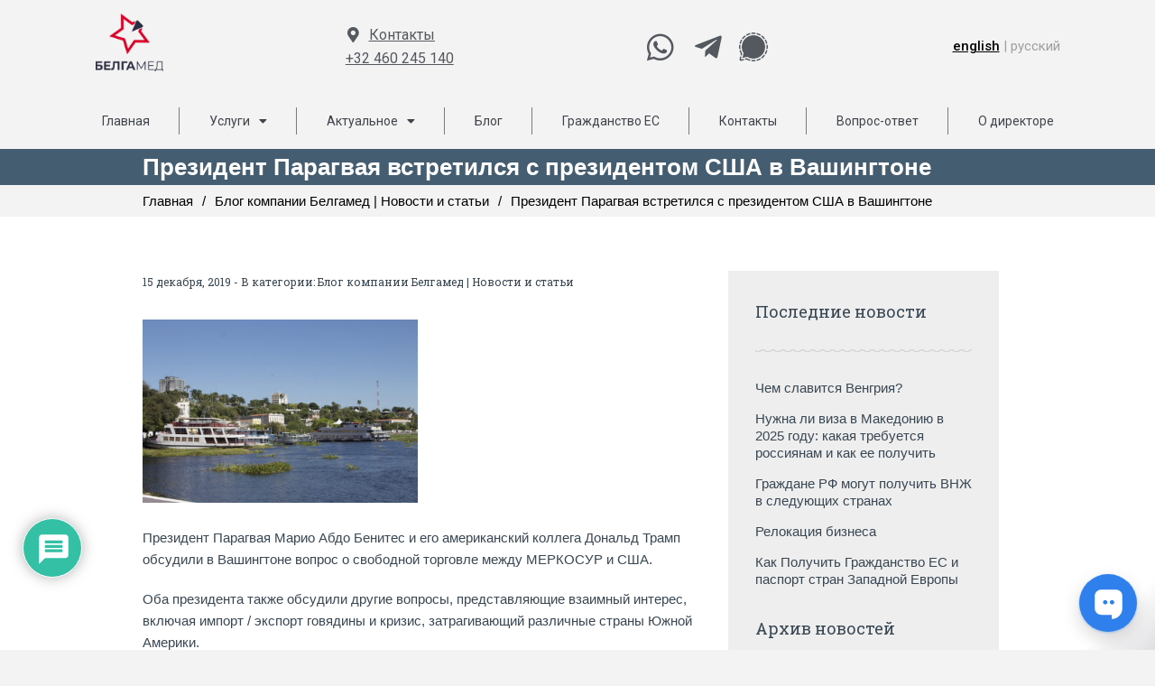

--- FILE ---
content_type: text/html; charset=UTF-8
request_url: https://belgamed.net/blog/2019/12/15/vstrecha-dvoux-presidentov/
body_size: 30807
content:
		<!DOCTYPE html>
<html dir="ltr" lang="ru-RU" prefix="og: https://ogp.me/ns#">
<head><style>img.lazy{min-height:1px}</style><link rel="preload" href="https://belgamed.net/wp-content/plugins/w3-total-cache/pub/js/lazyload.min.js" as="script">
	<meta charset="UTF-8" />
	<meta name="viewport" content="width=device-width, initial-scale=1" />
	<link rel="profile" href="http://gmpg.org/xfn/11" />
	<link rel="pingback" href="https://belgamed.net/xmlrpc.php" />
	<title>Президенты Парагвая и США обсудили свободную торговлю МЕРКОСУР и США, импорт говядины, безопасность и технологии | Белгамед</title><meta name="robots" content="index, follow">
		<!-- All in One SEO Pro 4.5.9.2 - aioseo.com -->
		<meta name="description" content="Президенты Парагвая и США обсудили вопросы свободной торговли между МЕРКОСУР и США, а также другие важные темы, включая импорт/экспорт говядины и сотрудничество в области безопасности и технологий в Парагвае." />
		<link rel="canonical" href="https://belgamed.net/blog/2019/12/15/vstrecha-dvoux-presidentov/" />
		<meta name="generator" content="All in One SEO Pro (AIOSEO) 4.5.9.2" />
		<meta property="og:locale" content="ru_RU" />
		<meta property="og:type" content="article" />
		<meta property="og:title" content="Президенты Парагвая и США обсудили свободную торговлю МЕРКОСУР и США, импорт говядины, безопасность и технологии" />
		<meta property="og:description" content="Президенты Парагвая и США обсудили вопросы свободной торговли между МЕРКОСУР и США, а также другие важные темы, включая импорт/экспорт говядины и сотрудничество в области безопасности и технологий в Парагвае." />
		<meta property="og:url" content="https://belgamed.net/blog/2019/12/15/vstrecha-dvoux-presidentov/" />
		<meta property="article:published_time" content="2019-12-15T09:12:42+00:00" />
		<meta property="article:modified_time" content="2025-11-24T03:26:02+00:00" />
		<meta name="twitter:card" content="summary" />
		<meta name="twitter:title" content="Президенты Парагвая и США обсудили свободную торговлю МЕРКОСУР и США, импорт говядины, безопасность и технологии" />
		<meta name="twitter:description" content="Президенты Парагвая и США обсудили вопросы свободной торговли между МЕРКОСУР и США, а также другие важные темы, включая импорт/экспорт говядины и сотрудничество в области безопасности и технологий в Парагвае." />
		<script type="application/ld+json" class="aioseo-schema">
			{"@context":"https:\/\/schema.org","@graph":[{"@type":"BlogPosting","@id":"https:\/\/belgamed.net\/blog\/2019\/12\/15\/vstrecha-dvoux-presidentov\/#blogposting","name":"\u041f\u0440\u0435\u0437\u0438\u0434\u0435\u043d\u0442\u044b \u041f\u0430\u0440\u0430\u0433\u0432\u0430\u044f \u0438 \u0421\u0428\u0410 \u043e\u0431\u0441\u0443\u0434\u0438\u043b\u0438 \u0441\u0432\u043e\u0431\u043e\u0434\u043d\u0443\u044e \u0442\u043e\u0440\u0433\u043e\u0432\u043b\u044e \u041c\u0415\u0420\u041a\u041e\u0421\u0423\u0420 \u0438 \u0421\u0428\u0410, \u0438\u043c\u043f\u043e\u0440\u0442 \u0433\u043e\u0432\u044f\u0434\u0438\u043d\u044b, \u0431\u0435\u0437\u043e\u043f\u0430\u0441\u043d\u043e\u0441\u0442\u044c \u0438 \u0442\u0435\u0445\u043d\u043e\u043b\u043e\u0433\u0438\u0438","headline":"\u041f\u0440\u0435\u0437\u0438\u0434\u0435\u043d\u0442 \u041f\u0430\u0440\u0430\u0433\u0432\u0430\u044f \u0432\u0441\u0442\u0440\u0435\u0442\u0438\u043b\u0441\u044f \u0441 \u043f\u0440\u0435\u0437\u0438\u0434\u0435\u043d\u0442\u043e\u043c \u0421\u0428\u0410 \u0432 \u0412\u0430\u0448\u0438\u043d\u0433\u0442\u043e\u043d\u0435","author":{"@id":"https:\/\/belgamed.net\/blog\/author\/administrator\/#author"},"publisher":{"@id":"https:\/\/belgamed.net\/#organization"},"image":{"@type":"ImageObject","url":"https:\/\/belgamed.net\/wp-content\/uploads\/2019\/12\/the-paraguay-river-3830434_1920.jpg","@id":"https:\/\/belgamed.net\/blog\/2019\/12\/15\/vstrecha-dvoux-presidentov\/#articleImage","width":1920,"height":1280,"caption":"\u0420\u0435\u043a\u0430 \u041f\u0430\u0440\u0430\u0433\u0432\u0430\u0439"},"datePublished":"2019-12-15T09:12:42+00:00","dateModified":"2025-11-24T03:26:02+00:00","inLanguage":"ru-RU","mainEntityOfPage":{"@id":"https:\/\/belgamed.net\/blog\/2019\/12\/15\/vstrecha-dvoux-presidentov\/#webpage"},"isPartOf":{"@id":"https:\/\/belgamed.net\/blog\/2019\/12\/15\/vstrecha-dvoux-presidentov\/#webpage"},"articleSection":"\u0411\u043b\u043e\u0433 \u043a\u043e\u043c\u043f\u0430\u043d\u0438\u0438 \u0411\u0435\u043b\u0433\u0430\u043c\u0435\u0434 | \u041d\u043e\u0432\u043e\u0441\u0442\u0438 \u0438 \u0441\u0442\u0430\u0442\u044c\u0438"},{"@type":"BreadcrumbList","@id":"https:\/\/belgamed.net\/blog\/2019\/12\/15\/vstrecha-dvoux-presidentov\/#breadcrumblist","itemListElement":[{"@type":"ListItem","@id":"https:\/\/belgamed.net\/#listItem","position":1,"name":"\u0413\u043b\u0430\u0432\u043d\u0430\u044f \u0441\u0442\u0440\u0430\u043d\u0438\u0446\u0430","item":"https:\/\/belgamed.net\/","nextItem":"https:\/\/belgamed.net\/blog\/2019\/#listItem"},{"@type":"ListItem","@id":"https:\/\/belgamed.net\/blog\/2019\/#listItem","position":2,"name":"2019","item":"https:\/\/belgamed.net\/blog\/2019\/","nextItem":"https:\/\/belgamed.net\/blog\/2019\/12\/#listItem","previousItem":"https:\/\/belgamed.net\/#listItem"},{"@type":"ListItem","@id":"https:\/\/belgamed.net\/blog\/2019\/12\/#listItem","position":3,"name":"December","item":"https:\/\/belgamed.net\/blog\/2019\/12\/","nextItem":"https:\/\/belgamed.net\/blog\/2019\/12\/15\/#listItem","previousItem":"https:\/\/belgamed.net\/blog\/2019\/#listItem"},{"@type":"ListItem","@id":"https:\/\/belgamed.net\/blog\/2019\/12\/15\/#listItem","position":4,"name":"15","item":"https:\/\/belgamed.net\/blog\/2019\/12\/15\/","nextItem":"https:\/\/belgamed.net\/blog\/2019\/12\/15\/vstrecha-dvoux-presidentov\/#listItem","previousItem":"https:\/\/belgamed.net\/blog\/2019\/12\/#listItem"},{"@type":"ListItem","@id":"https:\/\/belgamed.net\/blog\/2019\/12\/15\/vstrecha-dvoux-presidentov\/#listItem","position":5,"name":"\u041f\u0440\u0435\u0437\u0438\u0434\u0435\u043d\u0442 \u041f\u0430\u0440\u0430\u0433\u0432\u0430\u044f \u0432\u0441\u0442\u0440\u0435\u0442\u0438\u043b\u0441\u044f \u0441 \u043f\u0440\u0435\u0437\u0438\u0434\u0435\u043d\u0442\u043e\u043c \u0421\u0428\u0410 \u0432 \u0412\u0430\u0448\u0438\u043d\u0433\u0442\u043e\u043d\u0435","previousItem":"https:\/\/belgamed.net\/blog\/2019\/12\/15\/#listItem"}]},{"@type":"Organization","@id":"https:\/\/belgamed.net\/#organization","url":"https:\/\/belgamed.net\/"},{"@type":"Person","@id":"https:\/\/belgamed.net\/blog\/author\/administrator\/#author","url":"https:\/\/belgamed.net\/blog\/author\/administrator\/","name":"administrator","image":{"@type":"ImageObject","@id":"https:\/\/belgamed.net\/blog\/2019\/12\/15\/vstrecha-dvoux-presidentov\/#authorImage","url":"https:\/\/secure.gravatar.com\/avatar\/9caf748f8ddc2aac7be4fc445b997161?s=96&d=mm&r=g","width":96,"height":96,"caption":"administrator"}},{"@type":"WebPage","@id":"https:\/\/belgamed.net\/blog\/2019\/12\/15\/vstrecha-dvoux-presidentov\/#webpage","url":"https:\/\/belgamed.net\/blog\/2019\/12\/15\/vstrecha-dvoux-presidentov\/","name":"\u041f\u0440\u0435\u0437\u0438\u0434\u0435\u043d\u0442\u044b \u041f\u0430\u0440\u0430\u0433\u0432\u0430\u044f \u0438 \u0421\u0428\u0410 \u043e\u0431\u0441\u0443\u0434\u0438\u043b\u0438 \u0441\u0432\u043e\u0431\u043e\u0434\u043d\u0443\u044e \u0442\u043e\u0440\u0433\u043e\u0432\u043b\u044e \u041c\u0415\u0420\u041a\u041e\u0421\u0423\u0420 \u0438 \u0421\u0428\u0410, \u0438\u043c\u043f\u043e\u0440\u0442 \u0433\u043e\u0432\u044f\u0434\u0438\u043d\u044b, \u0431\u0435\u0437\u043e\u043f\u0430\u0441\u043d\u043e\u0441\u0442\u044c \u0438 \u0442\u0435\u0445\u043d\u043e\u043b\u043e\u0433\u0438\u0438","description":"\u041f\u0440\u0435\u0437\u0438\u0434\u0435\u043d\u0442\u044b \u041f\u0430\u0440\u0430\u0433\u0432\u0430\u044f \u0438 \u0421\u0428\u0410 \u043e\u0431\u0441\u0443\u0434\u0438\u043b\u0438 \u0432\u043e\u043f\u0440\u043e\u0441\u044b \u0441\u0432\u043e\u0431\u043e\u0434\u043d\u043e\u0439 \u0442\u043e\u0440\u0433\u043e\u0432\u043b\u0438 \u043c\u0435\u0436\u0434\u0443 \u041c\u0415\u0420\u041a\u041e\u0421\u0423\u0420 \u0438 \u0421\u0428\u0410, \u0430 \u0442\u0430\u043a\u0436\u0435 \u0434\u0440\u0443\u0433\u0438\u0435 \u0432\u0430\u0436\u043d\u044b\u0435 \u0442\u0435\u043c\u044b, \u0432\u043a\u043b\u044e\u0447\u0430\u044f \u0438\u043c\u043f\u043e\u0440\u0442\/\u044d\u043a\u0441\u043f\u043e\u0440\u0442 \u0433\u043e\u0432\u044f\u0434\u0438\u043d\u044b \u0438 \u0441\u043e\u0442\u0440\u0443\u0434\u043d\u0438\u0447\u0435\u0441\u0442\u0432\u043e \u0432 \u043e\u0431\u043b\u0430\u0441\u0442\u0438 \u0431\u0435\u0437\u043e\u043f\u0430\u0441\u043d\u043e\u0441\u0442\u0438 \u0438 \u0442\u0435\u0445\u043d\u043e\u043b\u043e\u0433\u0438\u0439 \u0432 \u041f\u0430\u0440\u0430\u0433\u0432\u0430\u0435.","inLanguage":"ru-RU","isPartOf":{"@id":"https:\/\/belgamed.net\/#website"},"breadcrumb":{"@id":"https:\/\/belgamed.net\/blog\/2019\/12\/15\/vstrecha-dvoux-presidentov\/#breadcrumblist"},"author":{"@id":"https:\/\/belgamed.net\/blog\/author\/administrator\/#author"},"creator":{"@id":"https:\/\/belgamed.net\/blog\/author\/administrator\/#author"},"datePublished":"2019-12-15T09:12:42+00:00","dateModified":"2025-11-24T03:26:02+00:00"},{"@type":"WebSite","@id":"https:\/\/belgamed.net\/#website","url":"https:\/\/belgamed.net\/","inLanguage":"ru-RU","publisher":{"@id":"https:\/\/belgamed.net\/#organization"}}]}
		</script>
		<!-- All in One SEO Pro -->

<link rel='dns-prefetch' href='//code.jquery.com' />
<link rel='dns-prefetch' href='//fonts.googleapis.com' />
<link rel="alternate" type="application/rss+xml" title=" &raquo; Лента" href="https://belgamed.net/feed/" />
<link rel="alternate" type="application/rss+xml" title=" &raquo; Лента комментариев" href="https://belgamed.net/comments/feed/" />
<link rel="alternate" type="application/rss+xml" title=" &raquo; Лента комментариев к &laquo;Президент Парагвая встретился с президентом США в Вашингтоне&raquo;" href="https://belgamed.net/blog/2019/12/15/vstrecha-dvoux-presidentov/feed/" />
<link rel='stylesheet' id='wp-block-library-css' href='https://belgamed.net/wp-includes/css/dist/block-library/style.min.css?ver=6.5.7' type='text/css' media='all' />
<style id='classic-theme-styles-inline-css' type='text/css'>
/*! This file is auto-generated */
.wp-block-button__link{color:#fff;background-color:#32373c;border-radius:9999px;box-shadow:none;text-decoration:none;padding:calc(.667em + 2px) calc(1.333em + 2px);font-size:1.125em}.wp-block-file__button{background:#32373c;color:#fff;text-decoration:none}
</style>
<style id='global-styles-inline-css' type='text/css'>
body{--wp--preset--color--black: #000000;--wp--preset--color--cyan-bluish-gray: #abb8c3;--wp--preset--color--white: #ffffff;--wp--preset--color--pale-pink: #f78da7;--wp--preset--color--vivid-red: #cf2e2e;--wp--preset--color--luminous-vivid-orange: #ff6900;--wp--preset--color--luminous-vivid-amber: #fcb900;--wp--preset--color--light-green-cyan: #7bdcb5;--wp--preset--color--vivid-green-cyan: #00d084;--wp--preset--color--pale-cyan-blue: #8ed1fc;--wp--preset--color--vivid-cyan-blue: #0693e3;--wp--preset--color--vivid-purple: #9b51e0;--wp--preset--gradient--vivid-cyan-blue-to-vivid-purple: linear-gradient(135deg,rgba(6,147,227,1) 0%,rgb(155,81,224) 100%);--wp--preset--gradient--light-green-cyan-to-vivid-green-cyan: linear-gradient(135deg,rgb(122,220,180) 0%,rgb(0,208,130) 100%);--wp--preset--gradient--luminous-vivid-amber-to-luminous-vivid-orange: linear-gradient(135deg,rgba(252,185,0,1) 0%,rgba(255,105,0,1) 100%);--wp--preset--gradient--luminous-vivid-orange-to-vivid-red: linear-gradient(135deg,rgba(255,105,0,1) 0%,rgb(207,46,46) 100%);--wp--preset--gradient--very-light-gray-to-cyan-bluish-gray: linear-gradient(135deg,rgb(238,238,238) 0%,rgb(169,184,195) 100%);--wp--preset--gradient--cool-to-warm-spectrum: linear-gradient(135deg,rgb(74,234,220) 0%,rgb(151,120,209) 20%,rgb(207,42,186) 40%,rgb(238,44,130) 60%,rgb(251,105,98) 80%,rgb(254,248,76) 100%);--wp--preset--gradient--blush-light-purple: linear-gradient(135deg,rgb(255,206,236) 0%,rgb(152,150,240) 100%);--wp--preset--gradient--blush-bordeaux: linear-gradient(135deg,rgb(254,205,165) 0%,rgb(254,45,45) 50%,rgb(107,0,62) 100%);--wp--preset--gradient--luminous-dusk: linear-gradient(135deg,rgb(255,203,112) 0%,rgb(199,81,192) 50%,rgb(65,88,208) 100%);--wp--preset--gradient--pale-ocean: linear-gradient(135deg,rgb(255,245,203) 0%,rgb(182,227,212) 50%,rgb(51,167,181) 100%);--wp--preset--gradient--electric-grass: linear-gradient(135deg,rgb(202,248,128) 0%,rgb(113,206,126) 100%);--wp--preset--gradient--midnight: linear-gradient(135deg,rgb(2,3,129) 0%,rgb(40,116,252) 100%);--wp--preset--font-size--small: 13px;--wp--preset--font-size--medium: 20px;--wp--preset--font-size--large: 36px;--wp--preset--font-size--x-large: 42px;--wp--preset--spacing--20: 0.44rem;--wp--preset--spacing--30: 0.67rem;--wp--preset--spacing--40: 1rem;--wp--preset--spacing--50: 1.5rem;--wp--preset--spacing--60: 2.25rem;--wp--preset--spacing--70: 3.38rem;--wp--preset--spacing--80: 5.06rem;--wp--preset--shadow--natural: 6px 6px 9px rgba(0, 0, 0, 0.2);--wp--preset--shadow--deep: 12px 12px 50px rgba(0, 0, 0, 0.4);--wp--preset--shadow--sharp: 6px 6px 0px rgba(0, 0, 0, 0.2);--wp--preset--shadow--outlined: 6px 6px 0px -3px rgba(255, 255, 255, 1), 6px 6px rgba(0, 0, 0, 1);--wp--preset--shadow--crisp: 6px 6px 0px rgba(0, 0, 0, 1);}:where(.is-layout-flex){gap: 0.5em;}:where(.is-layout-grid){gap: 0.5em;}body .is-layout-flex{display: flex;}body .is-layout-flex{flex-wrap: wrap;align-items: center;}body .is-layout-flex > *{margin: 0;}body .is-layout-grid{display: grid;}body .is-layout-grid > *{margin: 0;}:where(.wp-block-columns.is-layout-flex){gap: 2em;}:where(.wp-block-columns.is-layout-grid){gap: 2em;}:where(.wp-block-post-template.is-layout-flex){gap: 1.25em;}:where(.wp-block-post-template.is-layout-grid){gap: 1.25em;}.has-black-color{color: var(--wp--preset--color--black) !important;}.has-cyan-bluish-gray-color{color: var(--wp--preset--color--cyan-bluish-gray) !important;}.has-white-color{color: var(--wp--preset--color--white) !important;}.has-pale-pink-color{color: var(--wp--preset--color--pale-pink) !important;}.has-vivid-red-color{color: var(--wp--preset--color--vivid-red) !important;}.has-luminous-vivid-orange-color{color: var(--wp--preset--color--luminous-vivid-orange) !important;}.has-luminous-vivid-amber-color{color: var(--wp--preset--color--luminous-vivid-amber) !important;}.has-light-green-cyan-color{color: var(--wp--preset--color--light-green-cyan) !important;}.has-vivid-green-cyan-color{color: var(--wp--preset--color--vivid-green-cyan) !important;}.has-pale-cyan-blue-color{color: var(--wp--preset--color--pale-cyan-blue) !important;}.has-vivid-cyan-blue-color{color: var(--wp--preset--color--vivid-cyan-blue) !important;}.has-vivid-purple-color{color: var(--wp--preset--color--vivid-purple) !important;}.has-black-background-color{background-color: var(--wp--preset--color--black) !important;}.has-cyan-bluish-gray-background-color{background-color: var(--wp--preset--color--cyan-bluish-gray) !important;}.has-white-background-color{background-color: var(--wp--preset--color--white) !important;}.has-pale-pink-background-color{background-color: var(--wp--preset--color--pale-pink) !important;}.has-vivid-red-background-color{background-color: var(--wp--preset--color--vivid-red) !important;}.has-luminous-vivid-orange-background-color{background-color: var(--wp--preset--color--luminous-vivid-orange) !important;}.has-luminous-vivid-amber-background-color{background-color: var(--wp--preset--color--luminous-vivid-amber) !important;}.has-light-green-cyan-background-color{background-color: var(--wp--preset--color--light-green-cyan) !important;}.has-vivid-green-cyan-background-color{background-color: var(--wp--preset--color--vivid-green-cyan) !important;}.has-pale-cyan-blue-background-color{background-color: var(--wp--preset--color--pale-cyan-blue) !important;}.has-vivid-cyan-blue-background-color{background-color: var(--wp--preset--color--vivid-cyan-blue) !important;}.has-vivid-purple-background-color{background-color: var(--wp--preset--color--vivid-purple) !important;}.has-black-border-color{border-color: var(--wp--preset--color--black) !important;}.has-cyan-bluish-gray-border-color{border-color: var(--wp--preset--color--cyan-bluish-gray) !important;}.has-white-border-color{border-color: var(--wp--preset--color--white) !important;}.has-pale-pink-border-color{border-color: var(--wp--preset--color--pale-pink) !important;}.has-vivid-red-border-color{border-color: var(--wp--preset--color--vivid-red) !important;}.has-luminous-vivid-orange-border-color{border-color: var(--wp--preset--color--luminous-vivid-orange) !important;}.has-luminous-vivid-amber-border-color{border-color: var(--wp--preset--color--luminous-vivid-amber) !important;}.has-light-green-cyan-border-color{border-color: var(--wp--preset--color--light-green-cyan) !important;}.has-vivid-green-cyan-border-color{border-color: var(--wp--preset--color--vivid-green-cyan) !important;}.has-pale-cyan-blue-border-color{border-color: var(--wp--preset--color--pale-cyan-blue) !important;}.has-vivid-cyan-blue-border-color{border-color: var(--wp--preset--color--vivid-cyan-blue) !important;}.has-vivid-purple-border-color{border-color: var(--wp--preset--color--vivid-purple) !important;}.has-vivid-cyan-blue-to-vivid-purple-gradient-background{background: var(--wp--preset--gradient--vivid-cyan-blue-to-vivid-purple) !important;}.has-light-green-cyan-to-vivid-green-cyan-gradient-background{background: var(--wp--preset--gradient--light-green-cyan-to-vivid-green-cyan) !important;}.has-luminous-vivid-amber-to-luminous-vivid-orange-gradient-background{background: var(--wp--preset--gradient--luminous-vivid-amber-to-luminous-vivid-orange) !important;}.has-luminous-vivid-orange-to-vivid-red-gradient-background{background: var(--wp--preset--gradient--luminous-vivid-orange-to-vivid-red) !important;}.has-very-light-gray-to-cyan-bluish-gray-gradient-background{background: var(--wp--preset--gradient--very-light-gray-to-cyan-bluish-gray) !important;}.has-cool-to-warm-spectrum-gradient-background{background: var(--wp--preset--gradient--cool-to-warm-spectrum) !important;}.has-blush-light-purple-gradient-background{background: var(--wp--preset--gradient--blush-light-purple) !important;}.has-blush-bordeaux-gradient-background{background: var(--wp--preset--gradient--blush-bordeaux) !important;}.has-luminous-dusk-gradient-background{background: var(--wp--preset--gradient--luminous-dusk) !important;}.has-pale-ocean-gradient-background{background: var(--wp--preset--gradient--pale-ocean) !important;}.has-electric-grass-gradient-background{background: var(--wp--preset--gradient--electric-grass) !important;}.has-midnight-gradient-background{background: var(--wp--preset--gradient--midnight) !important;}.has-small-font-size{font-size: var(--wp--preset--font-size--small) !important;}.has-medium-font-size{font-size: var(--wp--preset--font-size--medium) !important;}.has-large-font-size{font-size: var(--wp--preset--font-size--large) !important;}.has-x-large-font-size{font-size: var(--wp--preset--font-size--x-large) !important;}
.wp-block-navigation a:where(:not(.wp-element-button)){color: inherit;}
:where(.wp-block-post-template.is-layout-flex){gap: 1.25em;}:where(.wp-block-post-template.is-layout-grid){gap: 1.25em;}
:where(.wp-block-columns.is-layout-flex){gap: 2em;}:where(.wp-block-columns.is-layout-grid){gap: 2em;}
.wp-block-pullquote{font-size: 1.5em;line-height: 1.6;}
</style>
<link rel='stylesheet' id='wpdiscuz-frontend-css-css' href='https://belgamed.net/wp-content/plugins/wpdiscuz/themes/default/style.css?ver=7.6.20' type='text/css' media='all' />
<style id='wpdiscuz-frontend-css-inline-css' type='text/css'>
 #wpdcom .wpd-blog-administrator .wpd-comment-label{color:#ffffff;background-color:#00B38F;border:none}#wpdcom .wpd-blog-administrator .wpd-comment-author, #wpdcom .wpd-blog-administrator .wpd-comment-author a{color:#00B38F}#wpdcom.wpd-layout-1 .wpd-comment .wpd-blog-administrator .wpd-avatar img{border-color:#00B38F}#wpdcom.wpd-layout-2 .wpd-comment.wpd-reply .wpd-comment-wrap.wpd-blog-administrator{border-left:3px solid #00B38F}#wpdcom.wpd-layout-2 .wpd-comment .wpd-blog-administrator .wpd-avatar img{border-bottom-color:#00B38F}#wpdcom.wpd-layout-3 .wpd-blog-administrator .wpd-comment-subheader{border-top:1px dashed #00B38F}#wpdcom.wpd-layout-3 .wpd-reply .wpd-blog-administrator .wpd-comment-right{border-left:1px solid #00B38F}#wpdcom .wpd-blog-editor .wpd-comment-label{color:#ffffff;background-color:#00B38F;border:none}#wpdcom .wpd-blog-editor .wpd-comment-author, #wpdcom .wpd-blog-editor .wpd-comment-author a{color:#00B38F}#wpdcom.wpd-layout-1 .wpd-comment .wpd-blog-editor .wpd-avatar img{border-color:#00B38F}#wpdcom.wpd-layout-2 .wpd-comment.wpd-reply .wpd-comment-wrap.wpd-blog-editor{border-left:3px solid #00B38F}#wpdcom.wpd-layout-2 .wpd-comment .wpd-blog-editor .wpd-avatar img{border-bottom-color:#00B38F}#wpdcom.wpd-layout-3 .wpd-blog-editor .wpd-comment-subheader{border-top:1px dashed #00B38F}#wpdcom.wpd-layout-3 .wpd-reply .wpd-blog-editor .wpd-comment-right{border-left:1px solid #00B38F}#wpdcom .wpd-blog-author .wpd-comment-label{color:#ffffff;background-color:#00B38F;border:none}#wpdcom .wpd-blog-author .wpd-comment-author, #wpdcom .wpd-blog-author .wpd-comment-author a{color:#00B38F}#wpdcom.wpd-layout-1 .wpd-comment .wpd-blog-author .wpd-avatar img{border-color:#00B38F}#wpdcom.wpd-layout-2 .wpd-comment .wpd-blog-author .wpd-avatar img{border-bottom-color:#00B38F}#wpdcom.wpd-layout-3 .wpd-blog-author .wpd-comment-subheader{border-top:1px dashed #00B38F}#wpdcom.wpd-layout-3 .wpd-reply .wpd-blog-author .wpd-comment-right{border-left:1px solid #00B38F}#wpdcom .wpd-blog-contributor .wpd-comment-label{color:#ffffff;background-color:#00B38F;border:none}#wpdcom .wpd-blog-contributor .wpd-comment-author, #wpdcom .wpd-blog-contributor .wpd-comment-author a{color:#00B38F}#wpdcom.wpd-layout-1 .wpd-comment .wpd-blog-contributor .wpd-avatar img{border-color:#00B38F}#wpdcom.wpd-layout-2 .wpd-comment .wpd-blog-contributor .wpd-avatar img{border-bottom-color:#00B38F}#wpdcom.wpd-layout-3 .wpd-blog-contributor .wpd-comment-subheader{border-top:1px dashed #00B38F}#wpdcom.wpd-layout-3 .wpd-reply .wpd-blog-contributor .wpd-comment-right{border-left:1px solid #00B38F}#wpdcom .wpd-blog-subscriber .wpd-comment-label{color:#ffffff;background-color:#00B38F;border:none}#wpdcom .wpd-blog-subscriber .wpd-comment-author, #wpdcom .wpd-blog-subscriber .wpd-comment-author a{color:#00B38F}#wpdcom.wpd-layout-2 .wpd-comment .wpd-blog-subscriber .wpd-avatar img{border-bottom-color:#00B38F}#wpdcom.wpd-layout-3 .wpd-blog-subscriber .wpd-comment-subheader{border-top:1px dashed #00B38F}#wpdcom .wpd-blog-aioseo_manager .wpd-comment-label{color:#ffffff;background-color:#00B38F;border:none}#wpdcom .wpd-blog-aioseo_manager .wpd-comment-author, #wpdcom .wpd-blog-aioseo_manager .wpd-comment-author a{color:#00B38F}#wpdcom.wpd-layout-1 .wpd-comment .wpd-blog-aioseo_manager .wpd-avatar img{border-color:#00B38F}#wpdcom.wpd-layout-2 .wpd-comment .wpd-blog-aioseo_manager .wpd-avatar img{border-bottom-color:#00B38F}#wpdcom.wpd-layout-3 .wpd-blog-aioseo_manager .wpd-comment-subheader{border-top:1px dashed #00B38F}#wpdcom.wpd-layout-3 .wpd-reply .wpd-blog-aioseo_manager .wpd-comment-right{border-left:1px solid #00B38F}#wpdcom .wpd-blog-aioseo_editor .wpd-comment-label{color:#ffffff;background-color:#00B38F;border:none}#wpdcom .wpd-blog-aioseo_editor .wpd-comment-author, #wpdcom .wpd-blog-aioseo_editor .wpd-comment-author a{color:#00B38F}#wpdcom.wpd-layout-1 .wpd-comment .wpd-blog-aioseo_editor .wpd-avatar img{border-color:#00B38F}#wpdcom.wpd-layout-2 .wpd-comment .wpd-blog-aioseo_editor .wpd-avatar img{border-bottom-color:#00B38F}#wpdcom.wpd-layout-3 .wpd-blog-aioseo_editor .wpd-comment-subheader{border-top:1px dashed #00B38F}#wpdcom.wpd-layout-3 .wpd-reply .wpd-blog-aioseo_editor .wpd-comment-right{border-left:1px solid #00B38F}#wpdcom .wpd-blog-post_author .wpd-comment-label{color:#ffffff;background-color:#00B38F;border:none}#wpdcom .wpd-blog-post_author .wpd-comment-author, #wpdcom .wpd-blog-post_author .wpd-comment-author a{color:#00B38F}#wpdcom .wpd-blog-post_author .wpd-avatar img{border-color:#00B38F}#wpdcom.wpd-layout-1 .wpd-comment .wpd-blog-post_author .wpd-avatar img{border-color:#00B38F}#wpdcom.wpd-layout-2 .wpd-comment.wpd-reply .wpd-comment-wrap.wpd-blog-post_author{border-left:3px solid #00B38F}#wpdcom.wpd-layout-2 .wpd-comment .wpd-blog-post_author .wpd-avatar img{border-bottom-color:#00B38F}#wpdcom.wpd-layout-3 .wpd-blog-post_author .wpd-comment-subheader{border-top:1px dashed #00B38F}#wpdcom.wpd-layout-3 .wpd-reply .wpd-blog-post_author .wpd-comment-right{border-left:1px solid #00B38F}#wpdcom .wpd-blog-guest .wpd-comment-label{color:#ffffff;background-color:#00B38F;border:none}#wpdcom .wpd-blog-guest .wpd-comment-author, #wpdcom .wpd-blog-guest .wpd-comment-author a{color:#00B38F}#wpdcom.wpd-layout-3 .wpd-blog-guest .wpd-comment-subheader{border-top:1px dashed #00B38F}#comments, #respond, .comments-area, #wpdcom{}#wpdcom .ql-editor > *{color:#777777}#wpdcom .ql-editor::before{}#wpdcom .ql-toolbar{border:1px solid #DDDDDD;border-top:none}#wpdcom .ql-container{border:1px solid #DDDDDD;border-bottom:none}#wpdcom .wpd-form-row .wpdiscuz-item input[type="text"], #wpdcom .wpd-form-row .wpdiscuz-item input[type="email"], #wpdcom .wpd-form-row .wpdiscuz-item input[type="url"], #wpdcom .wpd-form-row .wpdiscuz-item input[type="color"], #wpdcom .wpd-form-row .wpdiscuz-item input[type="date"], #wpdcom .wpd-form-row .wpdiscuz-item input[type="datetime"], #wpdcom .wpd-form-row .wpdiscuz-item input[type="datetime-local"], #wpdcom .wpd-form-row .wpdiscuz-item input[type="month"], #wpdcom .wpd-form-row .wpdiscuz-item input[type="number"], #wpdcom .wpd-form-row .wpdiscuz-item input[type="time"], #wpdcom textarea, #wpdcom select{border:1px solid #DDDDDD;color:#777777}#wpdcom .wpd-form-row .wpdiscuz-item textarea{border:1px solid #DDDDDD}#wpdcom input::placeholder, #wpdcom textarea::placeholder, #wpdcom input::-moz-placeholder, #wpdcom textarea::-webkit-input-placeholder{}#wpdcom .wpd-comment-text{color:#777777}#wpdcom .wpd-thread-head .wpd-thread-info{border-bottom:2px solid #00B38F}#wpdcom .wpd-thread-head .wpd-thread-info.wpd-reviews-tab svg{fill:#00B38F}#wpdcom .wpd-thread-head .wpdiscuz-user-settings{border-bottom:2px solid #00B38F}#wpdcom .wpd-thread-head .wpdiscuz-user-settings:hover{color:#00B38F}#wpdcom .wpd-comment .wpd-follow-link:hover{color:#00B38F}#wpdcom .wpd-comment-status .wpd-sticky{color:#00B38F}#wpdcom .wpd-thread-filter .wpdf-active{color:#00B38F;border-bottom-color:#00B38F}#wpdcom .wpd-comment-info-bar{border:1px dashed #33c3a6;background:#e6f8f4}#wpdcom .wpd-comment-info-bar .wpd-current-view i{color:#00B38F}#wpdcom .wpd-filter-view-all:hover{background:#00B38F}#wpdcom .wpdiscuz-item .wpdiscuz-rating > label{color:#DDDDDD}#wpdcom .wpdiscuz-item .wpdiscuz-rating:not(:checked) > label:hover, .wpdiscuz-rating:not(:checked) > label:hover ~ label{}#wpdcom .wpdiscuz-item .wpdiscuz-rating > input ~ label:hover, #wpdcom .wpdiscuz-item .wpdiscuz-rating > input:not(:checked) ~ label:hover ~ label, #wpdcom .wpdiscuz-item .wpdiscuz-rating > input:not(:checked) ~ label:hover ~ label{color:#FFED85}#wpdcom .wpdiscuz-item .wpdiscuz-rating > input:checked ~ label:hover, #wpdcom .wpdiscuz-item .wpdiscuz-rating > input:checked ~ label:hover, #wpdcom .wpdiscuz-item .wpdiscuz-rating > label:hover ~ input:checked ~ label, #wpdcom .wpdiscuz-item .wpdiscuz-rating > input:checked + label:hover ~ label, #wpdcom .wpdiscuz-item .wpdiscuz-rating > input:checked ~ label:hover ~ label, .wpd-custom-field .wcf-active-star, #wpdcom .wpdiscuz-item .wpdiscuz-rating > input:checked ~ label{color:#FFD700}#wpd-post-rating .wpd-rating-wrap .wpd-rating-stars svg .wpd-star{fill:#DDDDDD}#wpd-post-rating .wpd-rating-wrap .wpd-rating-stars svg .wpd-active{fill:#FFD700}#wpd-post-rating .wpd-rating-wrap .wpd-rate-starts svg .wpd-star{fill:#DDDDDD}#wpd-post-rating .wpd-rating-wrap .wpd-rate-starts:hover svg .wpd-star{fill:#FFED85}#wpd-post-rating.wpd-not-rated .wpd-rating-wrap .wpd-rate-starts svg:hover ~ svg .wpd-star{fill:#DDDDDD}.wpdiscuz-post-rating-wrap .wpd-rating .wpd-rating-wrap .wpd-rating-stars svg .wpd-star{fill:#DDDDDD}.wpdiscuz-post-rating-wrap .wpd-rating .wpd-rating-wrap .wpd-rating-stars svg .wpd-active{fill:#FFD700}#wpdcom .wpd-comment .wpd-follow-active{color:#ff7a00}#wpdcom .page-numbers{color:#555;border:#555 1px solid}#wpdcom span.current{background:#555}#wpdcom.wpd-layout-1 .wpd-new-loaded-comment > .wpd-comment-wrap > .wpd-comment-right{background:#FFFAD6}#wpdcom.wpd-layout-2 .wpd-new-loaded-comment.wpd-comment > .wpd-comment-wrap > .wpd-comment-right{background:#FFFAD6}#wpdcom.wpd-layout-2 .wpd-new-loaded-comment.wpd-comment.wpd-reply > .wpd-comment-wrap > .wpd-comment-right{background:transparent}#wpdcom.wpd-layout-2 .wpd-new-loaded-comment.wpd-comment.wpd-reply > .wpd-comment-wrap{background:#FFFAD6}#wpdcom.wpd-layout-3 .wpd-new-loaded-comment.wpd-comment > .wpd-comment-wrap > .wpd-comment-right{background:#FFFAD6}#wpdcom .wpd-follow:hover i, #wpdcom .wpd-unfollow:hover i, #wpdcom .wpd-comment .wpd-follow-active:hover i{color:#00B38F}#wpdcom .wpdiscuz-readmore{cursor:pointer;color:#00B38F}.wpd-custom-field .wcf-pasiv-star, #wpcomm .wpdiscuz-item .wpdiscuz-rating > label{color:#DDDDDD}.wpd-wrapper .wpd-list-item.wpd-active{border-top:3px solid #00B38F}#wpdcom.wpd-layout-2 .wpd-comment.wpd-reply.wpd-unapproved-comment .wpd-comment-wrap{border-left:3px solid #FFFAD6}#wpdcom.wpd-layout-3 .wpd-comment.wpd-reply.wpd-unapproved-comment .wpd-comment-right{border-left:1px solid #FFFAD6}#wpdcom .wpd-prim-button{background-color:#07B290;color:#FFFFFF}#wpdcom .wpd_label__check i.wpdicon-on{color:#07B290;border:1px solid #83d9c8}#wpd-bubble-wrapper #wpd-bubble-all-comments-count{color:#1DB99A}#wpd-bubble-wrapper > div{background-color:#1DB99A}#wpd-bubble-wrapper > #wpd-bubble #wpd-bubble-add-message{background-color:#1DB99A}#wpd-bubble-wrapper > #wpd-bubble #wpd-bubble-add-message::before{border-left-color:#1DB99A;border-right-color:#1DB99A}#wpd-bubble-wrapper.wpd-right-corner > #wpd-bubble #wpd-bubble-add-message::before{border-left-color:#1DB99A;border-right-color:#1DB99A}.wpd-inline-icon-wrapper path.wpd-inline-icon-first{fill:#1DB99A}.wpd-inline-icon-count{background-color:#1DB99A}.wpd-inline-icon-count::before{border-right-color:#1DB99A}.wpd-inline-form-wrapper::before{border-bottom-color:#1DB99A}.wpd-inline-form-question{background-color:#1DB99A}.wpd-inline-form{background-color:#1DB99A}.wpd-last-inline-comments-wrapper{border-color:#1DB99A}.wpd-last-inline-comments-wrapper::before{border-bottom-color:#1DB99A}.wpd-last-inline-comments-wrapper .wpd-view-all-inline-comments{background:#1DB99A}.wpd-last-inline-comments-wrapper .wpd-view-all-inline-comments:hover,.wpd-last-inline-comments-wrapper .wpd-view-all-inline-comments:active,.wpd-last-inline-comments-wrapper .wpd-view-all-inline-comments:focus{background-color:#1DB99A}#wpdcom .ql-snow .ql-tooltip[data-mode="link"]::before{content:"Введите ссылку:"}#wpdcom .ql-snow .ql-tooltip.ql-editing a.ql-action::after{content:"Сохранить"}.comments-area{width:auto}
</style>
<link rel='stylesheet' id='wpdiscuz-fa-css' href='https://belgamed.net/wp-content/plugins/wpdiscuz/assets/third-party/font-awesome-5.13.0/css/fa.min.css?ver=7.6.20' type='text/css' media='all' />
<link rel='stylesheet' id='wpdiscuz-combo-css-css' href='https://belgamed.net/wp-content/plugins/wpdiscuz/assets/css/wpdiscuz-combo.min.css?ver=6.5.7' type='text/css' media='all' />
<link rel='stylesheet' id='ez-toc-css' href='https://belgamed.net/wp-content/plugins/easy-table-of-contents/assets/css/screen.min.css?ver=2.0.67.1' type='text/css' media='all' />
<style id='ez-toc-inline-css' type='text/css'>
div#ez-toc-container .ez-toc-title {font-size: 120%;}div#ez-toc-container .ez-toc-title {font-weight: 500;}div#ez-toc-container ul li {font-size: 95%;}div#ez-toc-container ul li {font-weight: 500;}div#ez-toc-container nav ul ul li {font-size: 90%;}div#ez-toc-container {background: #ffffff;border: 1px solid #ddd;width: 600px;}div#ez-toc-container p.ez-toc-title , #ez-toc-container .ez_toc_custom_title_icon , #ez-toc-container .ez_toc_custom_toc_icon {color: #212121;}div#ez-toc-container ul.ez-toc-list a {color: Easy Table of Contents;}div#ez-toc-container ul.ez-toc-list a:hover {color: #2a6496;}div#ez-toc-container ul.ez-toc-list a:visited {color: #428bca;}
.ez-toc-container-direction {direction: ltr;}.ez-toc-counter ul {direction: ltr;counter-reset: item ;}.ez-toc-counter nav ul li a::before {content: counter(item, disc) '  ';margin-right: .2em; counter-increment: item;flex-grow: 0;flex-shrink: 0;float: left;	min-width: 15px;width: auto; }.ez-toc-widget-direction {direction: ltr;}.ez-toc-widget-container ul {direction: ltr;counter-reset: item ;}.ez-toc-widget-container nav ul li a::before {content: counter(item, disc) '  ';margin-right: .2em; counter-increment: item;flex-grow: 0;flex-shrink: 0;float: left;	min-width: 15px;width: auto; }
</style>
<link rel='stylesheet' id='hfe-style-css' href='https://belgamed.net/wp-content/plugins/header-footer-elementor/assets/css/header-footer-elementor.css?ver=1.6.28' type='text/css' media='all' />
<link rel='stylesheet' id='elementor-icons-css' href='https://belgamed.net/wp-content/plugins/elementor/assets/lib/eicons/css/elementor-icons.min.css?ver=5.30.0' type='text/css' media='all' />
<link rel='stylesheet' id='elementor-frontend-css' href='https://belgamed.net/wp-content/plugins/elementor/assets/css/frontend.min.css?ver=3.23.3' type='text/css' media='all' />
<link rel='stylesheet' id='swiper-css' href='https://belgamed.net/wp-content/plugins/elementor/assets/lib/swiper/v8/css/swiper.min.css?ver=8.4.5' type='text/css' media='all' />
<link rel='stylesheet' id='elementor-post-5450-css' href='https://belgamed.net/wp-content/uploads/elementor/css/post-5450.css?ver=1763998256' type='text/css' media='all' />
<link rel='stylesheet' id='elementor-pro-css' href='https://belgamed.net/wp-content/plugins/elementor-pro/assets/css/frontend.min.css?ver=3.20.0' type='text/css' media='all' />
<link rel='stylesheet' id='elementor-global-css' href='https://belgamed.net/wp-content/uploads/elementor/css/global.css?ver=1763998243' type='text/css' media='all' />
<link rel='stylesheet' id='elementor-post-7408-css' href='https://belgamed.net/wp-content/uploads/elementor/css/post-7408.css?ver=1763998243' type='text/css' media='all' />
<link rel='stylesheet' id='lazyload-video-css-css' href='https://belgamed.net/wp-content/plugins/lazy-load-for-videos/public/css/lazyload-shared.css?ver=2.18.3' type='text/css' media='all' />
<style id='lazyload-video-css-inline-css' type='text/css'>
.entry-content a.lazy-load-youtube, a.lazy-load-youtube, .lazy-load-vimeo{ background-size: cover; }.titletext.youtube { display: none; }.lazy-load-div { background: url(https://belgamed.net/wp-content/plugins/lazy-load-for-videos//public/play-y-red.png) center center no-repeat; }
</style>
<link rel='stylesheet' id='lawyeria_lite_style-css' href='https://belgamed.net/wp-content/themes/lawyeria-lite/style.css?ver=1.0' type='text/css' media='all' />
<link rel='stylesheet' id='lawyeria_lite_fancybox-css' href='https://belgamed.net/wp-content/themes/lawyeria-lite/css/jquery.fancybox.css?ver=1.0' type='text/css' media='all' />
<link rel='stylesheet' id='lawyeria_lite_font-css' href='//fonts.googleapis.com/css?family=Lato%3A300%2C400%2C700%2C400italic%2C700italic%7CRoboto+Slab%3A300%2C100%2C400%2C700&#038;subset=latin%2Clatin-ext' type='text/css' media='all' />
<link rel='stylesheet' id='font-awesome-css' href='https://belgamed.net/wp-content/plugins/elementor/assets/lib/font-awesome/css/font-awesome.min.css?ver=4.7.0' type='text/css' media='all' />
<link rel='stylesheet' id='eael-general-css' href='https://belgamed.net/wp-content/plugins/essential-addons-for-elementor-lite/assets/front-end/css/view/general.min.css?ver=5.9.24' type='text/css' media='all' />
<link rel='stylesheet' id='google-fonts-1-css' href='https://fonts.googleapis.com/css?family=Roboto%3A100%2C100italic%2C200%2C200italic%2C300%2C300italic%2C400%2C400italic%2C500%2C500italic%2C600%2C600italic%2C700%2C700italic%2C800%2C800italic%2C900%2C900italic%7CRoboto+Slab%3A100%2C100italic%2C200%2C200italic%2C300%2C300italic%2C400%2C400italic%2C500%2C500italic%2C600%2C600italic%2C700%2C700italic%2C800%2C800italic%2C900%2C900italic&#038;display=auto&#038;subset=cyrillic&#038;ver=6.5.7' type='text/css' media='all' />
<link rel='stylesheet' id='elementor-icons-shared-0-css' href='https://belgamed.net/wp-content/plugins/elementor/assets/lib/font-awesome/css/fontawesome.min.css?ver=5.15.3' type='text/css' media='all' />
<link rel='stylesheet' id='elementor-icons-fa-solid-css' href='https://belgamed.net/wp-content/plugins/elementor/assets/lib/font-awesome/css/solid.min.css?ver=5.15.3' type='text/css' media='all' />
<link rel='stylesheet' id='elementor-icons-fa-brands-css' href='https://belgamed.net/wp-content/plugins/elementor/assets/lib/font-awesome/css/brands.min.css?ver=5.15.3' type='text/css' media='all' />
<link rel="preconnect" href="https://fonts.gstatic.com/" crossorigin><script></script><link rel="https://api.w.org/" href="https://belgamed.net/wp-json/" /><link rel="alternate" type="application/json" href="https://belgamed.net/wp-json/wp/v2/posts/3839" /><link rel="EditURI" type="application/rsd+xml" title="RSD" href="https://belgamed.net/xmlrpc.php?rsd" />
<meta name="generator" content="WordPress 6.5.7" />
<link rel='shortlink' href='https://belgamed.net/?p=3839' />
<link rel="alternate" type="application/json+oembed" href="https://belgamed.net/wp-json/oembed/1.0/embed?url=https%3A%2F%2Fbelgamed.net%2Fblog%2F2019%2F12%2F15%2Fvstrecha-dvoux-presidentov%2F" />
<link rel="alternate" type="text/xml+oembed" href="https://belgamed.net/wp-json/oembed/1.0/embed?url=https%3A%2F%2Fbelgamed.net%2Fblog%2F2019%2F12%2F15%2Fvstrecha-dvoux-presidentov%2F&#038;format=xml" />

    <meta name="yandex-verification" content="b1b1b430b4a32812" />

    <meta name="generator" content="Elementor 3.23.3; features: additional_custom_breakpoints, e_lazyload; settings: css_print_method-external, google_font-enabled, font_display-auto">
			<style>
				.e-con.e-parent:nth-of-type(n+4):not(.e-lazyloaded):not(.e-no-lazyload),
				.e-con.e-parent:nth-of-type(n+4):not(.e-lazyloaded):not(.e-no-lazyload) * {
					background-image: none !important;
				}
				@media screen and (max-height: 1024px) {
					.e-con.e-parent:nth-of-type(n+3):not(.e-lazyloaded):not(.e-no-lazyload),
					.e-con.e-parent:nth-of-type(n+3):not(.e-lazyloaded):not(.e-no-lazyload) * {
						background-image: none !important;
					}
				}
				@media screen and (max-height: 640px) {
					.e-con.e-parent:nth-of-type(n+2):not(.e-lazyloaded):not(.e-no-lazyload),
					.e-con.e-parent:nth-of-type(n+2):not(.e-lazyloaded):not(.e-no-lazyload) * {
						background-image: none !important;
					}
				}
			</style>
			<meta name="generator" content="Powered by WPBakery Page Builder - drag and drop page builder for WordPress."/>
<style type="text/css">.broken_link, a.broken_link {
	text-decoration: line-through;
}</style><style>
	#header_menu_5 .elementor-widget-eael-simple-menu, #header_menu_5 .elementor-widget-container,  #header_menu_5 .elementor-widget-eael-simple-menu .eael-simple-menu-container, #header_menu_5 #menu-menu1 {
		height: 100%;
	}
	#header_menu_5 #menu-menu1 {
		display: flex;
		flex-direction: column;
		justify-content: space-between;
	}
	/* Desktop */ 
@media all and (min-width: 981px) {
	.eael-simple-menu-container .eael-simple-menu:after {
		display: none;
	}
 }
	/* Mobile */ 
@media all and (max-width: 767px) { 
	#header_menu_5 #menu-menu1 {
		background: #4A5C6B;
		width: 80vw;
		left: -30vw;
		top: 100px;
		z-index: 1000;
		color: white !important;
		padding: 10px;	
		display: none;
		height: auto;
		border-radius: 5px;
		box-shadow: 5px 5px 10px #0000004d;
	}
	#menu-menu1 a {
		border: none;
		color: white;
		padding: 10px 0;
		font-weight: 400;
	}
}
</style><link rel="icon" href="https://belgamed.net/wp-content/uploads/2021/01/cropped-Icon_Euresidence_fav-32x32.png" sizes="32x32" />
<link rel="icon" href="https://belgamed.net/wp-content/uploads/2021/01/cropped-Icon_Euresidence_fav-192x192.png" sizes="192x192" />
<link rel="apple-touch-icon" href="https://belgamed.net/wp-content/uploads/2021/01/cropped-Icon_Euresidence_fav-180x180.png" />
<meta name="msapplication-TileImage" content="https://belgamed.net/wp-content/uploads/2021/01/cropped-Icon_Euresidence_fav-270x270.png" />
		<style type="text/css" id="wp-custom-css">
			.head-lang {
    font-size: 12px;
    padding-top: 35px;
    color: #ccc;
}		</style>
		<noscript><style> .wpb_animate_when_almost_visible { opacity: 1; }</style></noscript></head>

<body class="post-template-default single single-post postid-3839 single-format-standard ehf-header ehf-template-lawyeria-lite ehf-stylesheet-lawyeria-lite wpb-js-composer js-comp-ver-7.7.2 vc_responsive elementor-default elementor-kit-5450">
<div id="page" class="hfeed site">

		<header id="masthead" itemscope="itemscope" itemtype="https://schema.org/WPHeader">
			<p class="main-title bhf-hidden" itemprop="headline"><a href="https://belgamed.net" title="" rel="home"></a></p>
					<div data-elementor-type="wp-post" data-elementor-id="7408" class="elementor elementor-7408" data-elementor-post-type="elementor-hf">
						<section class="elementor-section elementor-top-section elementor-element elementor-element-61e28d5 elementor-section-boxed elementor-section-height-default elementor-section-height-default" data-id="61e28d5" data-element_type="section">
						<div class="elementor-container elementor-column-gap-default">
					<div class="elementor-column elementor-col-25 elementor-top-column elementor-element elementor-element-0a58795" data-id="0a58795" data-element_type="column">
			<div class="elementor-widget-wrap elementor-element-populated">
						<div class="elementor-element elementor-element-043f325 elementor-widget elementor-widget-image" data-id="043f325" data-element_type="widget" data-widget_type="image.default">
				<div class="elementor-widget-container">
														<a href="/">
							<img width="100" height="85" src="data:image/svg+xml,%3Csvg%20xmlns='http://www.w3.org/2000/svg'%20viewBox='0%200%20100%2085'%3E%3C/svg%3E" data-src="https://belgamed.net/wp-content/uploads/2021/01/Logo_Belgamed_100x85px.png" class="attachment-thumbnail size-thumbnail wp-image-5651 lazy" alt="" />								</a>
													</div>
				</div>
					</div>
		</div>
				<div class="elementor-column elementor-col-25 elementor-top-column elementor-element elementor-element-948e284" data-id="948e284" data-element_type="column">
			<div class="elementor-widget-wrap elementor-element-populated">
						<section class="elementor-section elementor-inner-section elementor-element elementor-element-c0bd7c1 elementor-section-full_width elementor-section-content-middle elementor-section-height-default elementor-section-height-default" data-id="c0bd7c1" data-element_type="section">
						<div class="elementor-container elementor-column-gap-default">
					<div class="elementor-column elementor-col-100 elementor-inner-column elementor-element elementor-element-8d89d77" data-id="8d89d77" data-element_type="column">
			<div class="elementor-widget-wrap elementor-element-populated">
						<div class="elementor-element elementor-element-81f1288 elementor-position-left elementor-vertical-align-middle elementor-widget__width-auto elementor-mobile-position-left elementor-widget-mobile__width-initial elementor-vertical-align-middle elementor-view-default elementor-widget elementor-widget-icon-box" data-id="81f1288" data-element_type="widget" data-widget_type="icon-box.default">
				<div class="elementor-widget-container">
					<div class="elementor-icon-box-wrapper">

						<div class="elementor-icon-box-icon">
				<a href="https://belgamed.net/contacts-belgamed-net/" class="elementor-icon elementor-animation-" tabindex="-1">
				<i aria-hidden="true" class="fas fa-map-marker-alt"></i>				</a>
			</div>
			
						<div class="elementor-icon-box-content">

									<div class="elementor-icon-box-title">
						<a href="https://belgamed.net/contacts-belgamed-net/" >
							Контакты						</a>
					</div>
				
				
			</div>
			
		</div>
				</div>
				</div>
					</div>
		</div>
					</div>
		</section>
				<section class="elementor-section elementor-inner-section elementor-element elementor-element-1a4f94a elementor-section-full_width elementor-section-content-middle elementor-section-height-default elementor-section-height-default" data-id="1a4f94a" data-element_type="section">
						<div class="elementor-container elementor-column-gap-default">
					<div class="elementor-column elementor-col-100 elementor-inner-column elementor-element elementor-element-d4dbf65" data-id="d4dbf65" data-element_type="column">
			<div class="elementor-widget-wrap elementor-element-populated">
						<div class="elementor-element elementor-element-bc13a88 elementor-widget-mobile__width-inherit elementor-widget__width-inherit elementor-widget elementor-widget-text-editor" data-id="bc13a88" data-element_type="widget" data-widget_type="text-editor.default">
				<div class="elementor-widget-container">
							<p><a style="color: #54595f;" href="tel:+32460245140">+32 460 245 140</a></p>						</div>
				</div>
					</div>
		</div>
					</div>
		</section>
					</div>
		</div>
				<div class="elementor-column elementor-col-25 elementor-top-column elementor-element elementor-element-bfb8c94 left-mob-n" data-id="bfb8c94" data-element_type="column">
			<div class="elementor-widget-wrap elementor-element-populated">
						<div class="elementor-element elementor-element-5c2dd7c elementor-icon-list--layout-inline elementor-align-center elementor-widget__width-inherit elementor-mobile-align-right elementor-list-item-link-full_width elementor-widget elementor-widget-icon-list" data-id="5c2dd7c" data-element_type="widget" data-widget_type="icon-list.default">
				<div class="elementor-widget-container">
					<ul class="elementor-icon-list-items elementor-inline-items">
							<li class="elementor-icon-list-item elementor-inline-item">
											<a href="https://wa.me/32460245140">

												<span class="elementor-icon-list-icon">
							<i aria-hidden="true" class="fab fa-whatsapp"></i>						</span>
										<span class="elementor-icon-list-text"></span>
											</a>
									</li>
								<li class="elementor-icon-list-item elementor-inline-item">
											<a href="https://t.me/+32460245140">

												<span class="elementor-icon-list-icon">
							<i aria-hidden="true" class="fab fa-telegram-plane"></i>						</span>
										<span class="elementor-icon-list-text"></span>
											</a>
									</li>
								<li class="elementor-icon-list-item elementor-inline-item">
											<a href="https://signal.me/#p/+32460245140">

												<span class="elementor-icon-list-icon">
							<svg xmlns="http://www.w3.org/2000/svg" fill="#545961" width="64px" height="64px" viewBox="0 0 32 32"><g id="SVGRepo_bgCarrier" stroke-width="0"></g><g id="SVGRepo_tracerCarrier" stroke-linecap="round" stroke-linejoin="round"></g><g id="SVGRepo_iconCarrier"><title>signal</title><path d="M16 3.816c-6.726 0.004-12.178 5.457-12.178 12.184 0 2.404 0.696 4.645 1.897 6.533l-0.029-0.049-1.172 4.999 4.999-1.172c1.841 1.176 4.086 1.874 6.493 1.874 6.729 0 12.184-5.455 12.184-12.184s-5.455-12.184-12.184-12.184c-0.004 0-0.007 0-0.011 0h0.001zM9.041 27.688l-2.012 0.469 0.319 1.368 1.481-0.344c1.024 0.57 2.211 1.044 3.46 1.36l0.103 0.022 0.337-1.363c-1.394-0.354-2.619-0.875-3.738-1.555l0.060 0.034zM2.48 24.642l1.368 0.319 0.469-2.012c-0.643-1.062-1.162-2.291-1.492-3.596l-0.020-0.093-1.362 0.337c0.338 1.352 0.812 2.539 1.421 3.64l-0.039-0.076zM5.782 28.443l-2.903 0.679 0.677-2.903-1.368-0.321-0.677 2.903c-0.024 0.096-0.037 0.207-0.037 0.321 0 0.776 0.629 1.406 1.406 1.406 0.114 0 0.224-0.014 0.33-0.039l-0.010 0.002 2.9-0.665zM13.964 2.561c0.612-0.097 1.317-0.152 2.036-0.152s1.424 0.055 2.112 0.162l-0.077-0.010 0.214-1.39c-0.675-0.107-1.454-0.169-2.247-0.169s-1.572 0.061-2.332 0.18l0.085-0.011zM28.84 8.248l-1.205 0.721c0.666 1.083 1.201 2.337 1.538 3.669l0.020 0.094 1.363-0.337c-0.394-1.571-0.984-2.953-1.754-4.212l0.037 0.065zM5.061 7.938c0.822-1.107 1.772-2.057 2.843-2.853l0.036-0.026-0.844-1.132c-1.218 0.905-2.263 1.95-3.139 3.128l-0.028 0.040zM24.060 5.059c1.107 0.822 2.057 1.772 2.853 2.843l0.026 0.036 1.132-0.843c-0.905-1.218-1.95-2.263-3.128-3.139l-0.040-0.028zM26.939 24.063c-0.822 1.106-1.772 2.055-2.843 2.851l-0.036 0.026 0.835 1.132c1.221-0.905 2.269-1.95 3.148-3.128l0.028-0.040zM18.036 29.44c-0.612 0.097-1.317 0.152-2.036 0.152s-1.424-0.055-2.112-0.162l0.077 0.010-0.212 1.39c0.675 0.107 1.454 0.169 2.247 0.169s1.572-0.061 2.332-0.18l-0.085 0.011zM30.557 19.599l-1.362-0.337c-0.358 1.428-0.893 2.683-1.593 3.827l0.034-0.059 1.205 0.726c0.734-1.196 1.324-2.581 1.695-4.053l0.022-0.103zM29.59 16c0 0.003 0 0.006 0 0.009 0 0.716-0.055 1.419-0.162 2.104l0.010-0.076 1.39 0.21c0.107-0.675 0.169-1.454 0.169-2.247s-0.061-1.572-0.18-2.331l0.011 0.085-1.39 0.211c0.097 0.61 0.152 1.312 0.152 2.028 0 0.003 0 0.006 0 0.009v-0zM23.752 28.839l-0.722-1.205c-1.083 0.666-2.337 1.201-3.669 1.538l-0.094 0.020 0.337 1.363c1.572-0.394 2.954-0.984 4.213-1.754l-0.065 0.037zM2.41 15.999c0-0.003 0-0.006 0-0.009 0-0.716 0.055-1.419 0.162-2.104l-0.010 0.076-1.39-0.21c-0.107 0.675-0.169 1.454-0.169 2.247s0.061 1.572 0.179 2.331l-0.011-0.085 1.39-0.211c-0.097-0.61-0.152-1.312-0.152-2.028 0-0.002 0-0.005 0-0.007v0zM3.16 8.248c-0.734 1.195-1.323 2.578-1.695 4.048l-0.022 0.103 1.362 0.337c0.358-1.428 0.894-2.683 1.595-3.827l-0.034 0.059zM19.599 1.442l-0.337 1.362c1.428 0.358 2.683 0.893 3.827 1.593l-0.059-0.034 0.726-1.205c-1.196-0.734-2.581-1.324-4.053-1.695l-0.103-0.022zM12.401 1.442l0.337 1.362c-1.428 0.358-2.683 0.893-3.827 1.593l0.059-0.034-0.722-1.205c1.195-0.734 2.579-1.323 4.049-1.695l0.103-0.022z"></path></g></svg>						</span>
										<span class="elementor-icon-list-text"></span>
											</a>
									</li>
						</ul>
				</div>
				</div>
					</div>
		</div>
				<div class="elementor-column elementor-col-25 elementor-top-column elementor-element elementor-element-afbcb23" data-id="afbcb23" data-element_type="column">
			<div class="elementor-widget-wrap elementor-element-populated">
						<div class="elementor-element elementor-element-cb4c84f elementor-widget elementor-widget-text-editor" data-id="cb4c84f" data-element_type="widget" data-widget_type="text-editor.default">
				<div class="elementor-widget-container">
							<a style="text-decoration: underline; color: black; font-weight: 500;" href="http://euresidence.me/" target="_blank" rel="noopener">english</a> | русский						</div>
				</div>
					</div>
		</div>
					</div>
		</section>
				<div class="elementor-section elementor-top-section elementor-element elementor-element-c3e6867 elementor-hidden-desktop elementor-hidden-tablet elementor-hidden-mobile elementor-section-boxed elementor-section-height-default elementor-section-height-default" data-id="c3e6867" data-element_type="section">
						<div class="elementor-container elementor-column-gap-default">
					<div class="elementor-column elementor-col-100 elementor-top-column elementor-element elementor-element-3a835db" data-id="3a835db" data-element_type="column">
			<div class="elementor-widget-wrap elementor-element-populated">
						<div class="elementor-element elementor-element-ab7fcf5 elementor-widget elementor-widget-spacer" data-id="ab7fcf5" data-element_type="widget" data-widget_type="spacer.default">
				<div class="elementor-widget-container">
					<div class="elementor-spacer">
			<div class="elementor-spacer-inner"></div>
		</div>
				</div>
				</div>
					</div>
		</div>
					</div>
		</div>
				<section class="elementor-section elementor-top-section elementor-element elementor-element-0479a29 elementor-section-boxed elementor-section-height-default elementor-section-height-default" data-id="0479a29" data-element_type="section">
						<div class="elementor-container elementor-column-gap-default">
					<div class="elementor-column elementor-col-100 elementor-top-column elementor-element elementor-element-33cbafa" data-id="33cbafa" data-element_type="column">
			<div class="elementor-widget-wrap elementor-element-populated">
						<div class="elementor-element elementor-element-8ad4276 elementor-nav-menu__align-justify ys-no-ind elementor-nav-menu--dropdown-tablet elementor-nav-menu__text-align-aside elementor-nav-menu--toggle elementor-nav-menu--burger elementor-widget elementor-widget-nav-menu" data-id="8ad4276" data-element_type="widget" data-settings="{&quot;layout&quot;:&quot;horizontal&quot;,&quot;submenu_icon&quot;:{&quot;value&quot;:&quot;&lt;i class=\&quot;fas fa-caret-down\&quot;&gt;&lt;\/i&gt;&quot;,&quot;library&quot;:&quot;fa-solid&quot;},&quot;toggle&quot;:&quot;burger&quot;}" data-widget_type="nav-menu.default">
				<div class="elementor-widget-container">
						<nav class="elementor-nav-menu--main elementor-nav-menu__container elementor-nav-menu--layout-horizontal e--pointer-background e--animation-fade">
				<ul id="menu-1-8ad4276" class="elementor-nav-menu"><li class="menu-item menu-item-type-custom menu-item-object-custom menu-item-home menu-item-6965"><a href="https://belgamed.net/" class="elementor-item">Главная</a></li>
<li class="menu-item menu-item-type-custom menu-item-object-custom menu-item-has-children menu-item-7300"><a class="elementor-item">Услуги</a>
<ul class="sub-menu elementor-nav-menu--dropdown">
	<li class="menu-item menu-item-type-post_type menu-item-object-page menu-item-6988"><a href="https://belgamed.net/about/" class="elementor-sub-item">Лечение в Бельгии</a></li>
	<li class="menu-item menu-item-type-post_type menu-item-object-page menu-item-6977"><a href="https://belgamed.net/residence-permit-belgium-main/" class="elementor-sub-item">ВНЖ в Бельгии в 2024</a></li>
	<li class="menu-item menu-item-type-post_type menu-item-object-page menu-item-6967"><a href="https://belgamed.net/residence-permit/vnzh-es-belgia-bystro-ili-deshevo/" class="elementor-sub-item">ВНЖ Бельгии для Россиян</a></li>
	<li class="menu-item menu-item-type-post_type menu-item-object-page menu-item-8944"><a href="https://belgamed.net/pasport-belgii/" class="elementor-sub-item">Гражданство Бельгии</a></li>
	<li class="menu-item menu-item-type-post_type menu-item-object-page menu-item-6526"><a href="https://belgamed.net/vnzh-pmzh-luksemburg/" class="elementor-sub-item">ВНЖ Люксембурга</a></li>
	<li class="menu-item menu-item-type-post_type menu-item-object-page menu-item-8650"><a href="https://belgamed.net/pereezd-v-ljuksemburg-na-pmzh/" class="elementor-sub-item">ПМЖ Люксембурга</a></li>
	<li class="menu-item menu-item-type-post_type menu-item-object-page menu-item-6523"><a href="https://belgamed.net/euroclear/" class="elementor-sub-item">Разморозка EUROCLEAR</a></li>
	<li class="menu-item menu-item-type-post_type menu-item-object-page menu-item-6525"><a href="https://belgamed.net/programmy-immigracii-v-drugie-strani/%d1%81%d0%b5%d0%b2%d0%b5%d1%80%d0%bd%d1%8b%d0%b9-%d0%ba%d0%b8%d0%bf%d1%80-%d0%be%d1%82%d0%bb%d0%b8%d1%87%d0%bd%d0%b0%d1%8f-%d0%bd%d0%b5%d0%b4%d0%b2%d0%b8%d0%b6%d0%b8%d0%bc%d0%be%d1%81%d1%82%d1%8c/" class="elementor-sub-item">ВНЖ Северного Кипра</a></li>
	<li class="menu-item menu-item-type-post_type menu-item-object-page menu-item-6987"><a href="https://belgamed.net/vnzh-hungary/" class="elementor-sub-item">Получение ВНЖ Венгрии</a></li>
	<li class="menu-item menu-item-type-post_type menu-item-object-page menu-item-8866"><a href="https://belgamed.net/grazhdanstvo-vengrii/" class="elementor-sub-item">Гражданство Венгрии</a></li>
	<li class="menu-item menu-item-type-post_type menu-item-object-page menu-item-6527"><a href="https://belgamed.net/pmzh-i-vnzh-paraguay/" class="elementor-sub-item">ВНЖ и  ПМЖ Парагвая</a></li>
	<li class="menu-item menu-item-type-post_type menu-item-object-page menu-item-8982"><a href="https://belgamed.net/zolotaya-viza-vengrii/" class="elementor-sub-item">Золотая виза – ВНЖ Венгрии за инвестиции</a></li>
	<li class="menu-item menu-item-type-post_type menu-item-object-page menu-item-8945"><a href="https://belgamed.net/grazhdanstvo-paragvaya/" class="elementor-sub-item">Гражданство Парагвая</a></li>
	<li class="menu-item menu-item-type-post_type menu-item-object-page menu-item-7461"><a href="https://belgamed.net/vnzh-makedonia/" class="elementor-sub-item">ВНЖ Северной Македонии</a></li>
	<li class="menu-item menu-item-type-post_type menu-item-object-page menu-item-6980"><a href="https://belgamed.net/programmy-immigracii-v-drugie-strani/" class="elementor-sub-item">Иммиграция в ЕС</a></li>
	<li class="menu-item menu-item-type-post_type menu-item-object-page menu-item-6983"><a href="https://belgamed.net/real-estate/" class="elementor-sub-item">Недвижимость в Бельгии</a></li>
	<li class="menu-item menu-item-type-post_type menu-item-object-page menu-item-6970"><a href="https://belgamed.net/immigracia-v-usa/" class="elementor-sub-item">Иммиграция в США</a></li>
	<li class="menu-item menu-item-type-post_type menu-item-object-page menu-item-6968"><a href="https://belgamed.net/visa-d-na-365-dnei-bez-vyezda-iz-es/" class="elementor-sub-item">Visa D на 365 дней</a></li>
	<li class="menu-item menu-item-type-post_type menu-item-object-page menu-item-6975"><a href="https://belgamed.net/rody-i-diagnostika/" class="elementor-sub-item">Роды и диагностика</a></li>
</ul>
</li>
<li class="menu-item menu-item-type-custom menu-item-object-custom menu-item-has-children menu-item-7301"><a class="elementor-item">Актуальное</a>
<ul class="sub-menu elementor-nav-menu--dropdown">
	<li class="menu-item menu-item-type-post_type menu-item-object-page menu-item-6991"><a href="https://belgamed.net/about/lechenie-v-belgii-specialisacia/leading-doctors-belgium/" class="elementor-sub-item">Ведущие специалисты</a></li>
	<li class="menu-item menu-item-type-post_type menu-item-object-page menu-item-6974"><a href="https://belgamed.net/workpermit/" class="elementor-sub-item">Работа в Европе</a></li>
	<li class="menu-item menu-item-type-post_type menu-item-object-page menu-item-6984"><a href="https://belgamed.net/real-estate/kak-kupit-nedvizhimost-v-belgii/" class="elementor-sub-item">Недвижимость в Бельгии</a></li>
	<li class="menu-item menu-item-type-custom menu-item-object-custom menu-item-9260"><a href="https://belgamed.net/biznes-v-belgii/" class="elementor-sub-item">Бизнес в Бельгии</a></li>
	<li class="menu-item menu-item-type-post_type menu-item-object-page menu-item-6986"><a href="https://belgamed.net/pasport-es-pasport-romania-3-bystro/" class="elementor-sub-item">Паспорт ЕС за три года</a></li>
	<li class="menu-item menu-item-type-post_type menu-item-object-page menu-item-6992"><a href="https://belgamed.net/belgiyskaya-kuhnia/" class="elementor-sub-item">Бельгийская кухня</a></li>
	<li class="menu-item menu-item-type-custom menu-item-object-custom menu-item-7452"><a href="/blog/2024/07/08/update-on-15-april-2024/" class="elementor-sub-item">Актуальные возможности релокации</a></li>
	<li class="menu-item menu-item-type-custom menu-item-object-custom menu-item-7453"><a href="/самые-популярные-программы-внж/" class="elementor-sub-item">Самые популярные программы ВНЖ</a></li>
	<li class="menu-item menu-item-type-post_type menu-item-object-page menu-item-8977"><a href="https://belgamed.net/kak-poluchit-vizu-v-vengriyu-v-2025-godu/" class="elementor-sub-item">Как получить визу в Венгрию в 2025 году</a></li>
	<li class="menu-item menu-item-type-post_type menu-item-object-page menu-item-8978"><a href="https://belgamed.net/vnzh-vengrii-dlya-studentov/" class="elementor-sub-item">Студенческий ВНЖ в Венгрии</a></li>
	<li class="menu-item menu-item-type-post_type menu-item-object-page menu-item-9040"><a href="https://belgamed.net/shengen-v-italiyu/" class="elementor-sub-item">Шенгенская виза в Италию 2025</a></li>
	<li class="menu-item menu-item-type-post_type menu-item-object-page menu-item-9125"><a href="https://belgamed.net/shengen-v-ispaniyu/" class="elementor-sub-item">Шенгенская виза в Испанию 2025</a></li>
	<li class="menu-item menu-item-type-post_type menu-item-object-page menu-item-9153"><a href="https://belgamed.net/shengen-vo-franciyu/" class="elementor-sub-item">Шенгенская виза во Францию</a></li>
	<li class="menu-item menu-item-type-post_type menu-item-object-page menu-item-9105"><a href="https://belgamed.net/studencheskaya-viza-ssha/" class="elementor-sub-item">Студенческая виза в США</a></li>
</ul>
</li>
<li class="menu-item menu-item-type-taxonomy menu-item-object-category current-post-ancestor current-menu-parent current-post-parent menu-item-7059"><a href="https://belgamed.net/blog/category/news/" class="elementor-item">Блог</a></li>
<li class="menu-item menu-item-type-post_type menu-item-object-page menu-item-6515"><a href="https://belgamed.net/residence-permit/" class="elementor-item">Гражданство ЕС</a></li>
<li class="menu-item menu-item-type-post_type menu-item-object-page menu-item-8614"><a href="https://belgamed.net/contacts-belgamed-net/" class="elementor-item">Контакты</a></li>
<li class="menu-item menu-item-type-post_type menu-item-object-page menu-item-6510"><a href="https://belgamed.net/faq/" class="elementor-item">Вопрос-ответ</a></li>
<li class="menu-item menu-item-type-post_type menu-item-object-page menu-item-7215"><a href="https://belgamed.net/o-direktore-kompanii-belgamed/" class="elementor-item">О директоре</a></li>
</ul>			</nav>
					<div class="elementor-menu-toggle" role="button" tabindex="0" aria-label="Menu Toggle" aria-expanded="false">
			<i aria-hidden="true" role="presentation" class="elementor-menu-toggle__icon--open eicon-menu-bar"></i><i aria-hidden="true" role="presentation" class="elementor-menu-toggle__icon--close eicon-close"></i>			<span class="elementor-screen-only">Menu</span>
		</div>
					<nav class="elementor-nav-menu--dropdown elementor-nav-menu__container" aria-hidden="true">
				<ul id="menu-2-8ad4276" class="elementor-nav-menu"><li class="menu-item menu-item-type-custom menu-item-object-custom menu-item-home menu-item-6965"><a href="https://belgamed.net/" class="elementor-item" tabindex="-1">Главная</a></li>
<li class="menu-item menu-item-type-custom menu-item-object-custom menu-item-has-children menu-item-7300"><a class="elementor-item" tabindex="-1">Услуги</a>
<ul class="sub-menu elementor-nav-menu--dropdown">
	<li class="menu-item menu-item-type-post_type menu-item-object-page menu-item-6988"><a href="https://belgamed.net/about/" class="elementor-sub-item" tabindex="-1">Лечение в Бельгии</a></li>
	<li class="menu-item menu-item-type-post_type menu-item-object-page menu-item-6977"><a href="https://belgamed.net/residence-permit-belgium-main/" class="elementor-sub-item" tabindex="-1">ВНЖ в Бельгии в 2024</a></li>
	<li class="menu-item menu-item-type-post_type menu-item-object-page menu-item-6967"><a href="https://belgamed.net/residence-permit/vnzh-es-belgia-bystro-ili-deshevo/" class="elementor-sub-item" tabindex="-1">ВНЖ Бельгии для Россиян</a></li>
	<li class="menu-item menu-item-type-post_type menu-item-object-page menu-item-8944"><a href="https://belgamed.net/pasport-belgii/" class="elementor-sub-item" tabindex="-1">Гражданство Бельгии</a></li>
	<li class="menu-item menu-item-type-post_type menu-item-object-page menu-item-6526"><a href="https://belgamed.net/vnzh-pmzh-luksemburg/" class="elementor-sub-item" tabindex="-1">ВНЖ Люксембурга</a></li>
	<li class="menu-item menu-item-type-post_type menu-item-object-page menu-item-8650"><a href="https://belgamed.net/pereezd-v-ljuksemburg-na-pmzh/" class="elementor-sub-item" tabindex="-1">ПМЖ Люксембурга</a></li>
	<li class="menu-item menu-item-type-post_type menu-item-object-page menu-item-6523"><a href="https://belgamed.net/euroclear/" class="elementor-sub-item" tabindex="-1">Разморозка EUROCLEAR</a></li>
	<li class="menu-item menu-item-type-post_type menu-item-object-page menu-item-6525"><a href="https://belgamed.net/programmy-immigracii-v-drugie-strani/%d1%81%d0%b5%d0%b2%d0%b5%d1%80%d0%bd%d1%8b%d0%b9-%d0%ba%d0%b8%d0%bf%d1%80-%d0%be%d1%82%d0%bb%d0%b8%d1%87%d0%bd%d0%b0%d1%8f-%d0%bd%d0%b5%d0%b4%d0%b2%d0%b8%d0%b6%d0%b8%d0%bc%d0%be%d1%81%d1%82%d1%8c/" class="elementor-sub-item" tabindex="-1">ВНЖ Северного Кипра</a></li>
	<li class="menu-item menu-item-type-post_type menu-item-object-page menu-item-6987"><a href="https://belgamed.net/vnzh-hungary/" class="elementor-sub-item" tabindex="-1">Получение ВНЖ Венгрии</a></li>
	<li class="menu-item menu-item-type-post_type menu-item-object-page menu-item-8866"><a href="https://belgamed.net/grazhdanstvo-vengrii/" class="elementor-sub-item" tabindex="-1">Гражданство Венгрии</a></li>
	<li class="menu-item menu-item-type-post_type menu-item-object-page menu-item-6527"><a href="https://belgamed.net/pmzh-i-vnzh-paraguay/" class="elementor-sub-item" tabindex="-1">ВНЖ и  ПМЖ Парагвая</a></li>
	<li class="menu-item menu-item-type-post_type menu-item-object-page menu-item-8982"><a href="https://belgamed.net/zolotaya-viza-vengrii/" class="elementor-sub-item" tabindex="-1">Золотая виза – ВНЖ Венгрии за инвестиции</a></li>
	<li class="menu-item menu-item-type-post_type menu-item-object-page menu-item-8945"><a href="https://belgamed.net/grazhdanstvo-paragvaya/" class="elementor-sub-item" tabindex="-1">Гражданство Парагвая</a></li>
	<li class="menu-item menu-item-type-post_type menu-item-object-page menu-item-7461"><a href="https://belgamed.net/vnzh-makedonia/" class="elementor-sub-item" tabindex="-1">ВНЖ Северной Македонии</a></li>
	<li class="menu-item menu-item-type-post_type menu-item-object-page menu-item-6980"><a href="https://belgamed.net/programmy-immigracii-v-drugie-strani/" class="elementor-sub-item" tabindex="-1">Иммиграция в ЕС</a></li>
	<li class="menu-item menu-item-type-post_type menu-item-object-page menu-item-6983"><a href="https://belgamed.net/real-estate/" class="elementor-sub-item" tabindex="-1">Недвижимость в Бельгии</a></li>
	<li class="menu-item menu-item-type-post_type menu-item-object-page menu-item-6970"><a href="https://belgamed.net/immigracia-v-usa/" class="elementor-sub-item" tabindex="-1">Иммиграция в США</a></li>
	<li class="menu-item menu-item-type-post_type menu-item-object-page menu-item-6968"><a href="https://belgamed.net/visa-d-na-365-dnei-bez-vyezda-iz-es/" class="elementor-sub-item" tabindex="-1">Visa D на 365 дней</a></li>
	<li class="menu-item menu-item-type-post_type menu-item-object-page menu-item-6975"><a href="https://belgamed.net/rody-i-diagnostika/" class="elementor-sub-item" tabindex="-1">Роды и диагностика</a></li>
</ul>
</li>
<li class="menu-item menu-item-type-custom menu-item-object-custom menu-item-has-children menu-item-7301"><a class="elementor-item" tabindex="-1">Актуальное</a>
<ul class="sub-menu elementor-nav-menu--dropdown">
	<li class="menu-item menu-item-type-post_type menu-item-object-page menu-item-6991"><a href="https://belgamed.net/about/lechenie-v-belgii-specialisacia/leading-doctors-belgium/" class="elementor-sub-item" tabindex="-1">Ведущие специалисты</a></li>
	<li class="menu-item menu-item-type-post_type menu-item-object-page menu-item-6974"><a href="https://belgamed.net/workpermit/" class="elementor-sub-item" tabindex="-1">Работа в Европе</a></li>
	<li class="menu-item menu-item-type-post_type menu-item-object-page menu-item-6984"><a href="https://belgamed.net/real-estate/kak-kupit-nedvizhimost-v-belgii/" class="elementor-sub-item" tabindex="-1">Недвижимость в Бельгии</a></li>
	<li class="menu-item menu-item-type-custom menu-item-object-custom menu-item-9260"><a href="https://belgamed.net/biznes-v-belgii/" class="elementor-sub-item" tabindex="-1">Бизнес в Бельгии</a></li>
	<li class="menu-item menu-item-type-post_type menu-item-object-page menu-item-6986"><a href="https://belgamed.net/pasport-es-pasport-romania-3-bystro/" class="elementor-sub-item" tabindex="-1">Паспорт ЕС за три года</a></li>
	<li class="menu-item menu-item-type-post_type menu-item-object-page menu-item-6992"><a href="https://belgamed.net/belgiyskaya-kuhnia/" class="elementor-sub-item" tabindex="-1">Бельгийская кухня</a></li>
	<li class="menu-item menu-item-type-custom menu-item-object-custom menu-item-7452"><a href="/blog/2024/07/08/update-on-15-april-2024/" class="elementor-sub-item" tabindex="-1">Актуальные возможности релокации</a></li>
	<li class="menu-item menu-item-type-custom menu-item-object-custom menu-item-7453"><a href="/самые-популярные-программы-внж/" class="elementor-sub-item" tabindex="-1">Самые популярные программы ВНЖ</a></li>
	<li class="menu-item menu-item-type-post_type menu-item-object-page menu-item-8977"><a href="https://belgamed.net/kak-poluchit-vizu-v-vengriyu-v-2025-godu/" class="elementor-sub-item" tabindex="-1">Как получить визу в Венгрию в 2025 году</a></li>
	<li class="menu-item menu-item-type-post_type menu-item-object-page menu-item-8978"><a href="https://belgamed.net/vnzh-vengrii-dlya-studentov/" class="elementor-sub-item" tabindex="-1">Студенческий ВНЖ в Венгрии</a></li>
	<li class="menu-item menu-item-type-post_type menu-item-object-page menu-item-9040"><a href="https://belgamed.net/shengen-v-italiyu/" class="elementor-sub-item" tabindex="-1">Шенгенская виза в Италию 2025</a></li>
	<li class="menu-item menu-item-type-post_type menu-item-object-page menu-item-9125"><a href="https://belgamed.net/shengen-v-ispaniyu/" class="elementor-sub-item" tabindex="-1">Шенгенская виза в Испанию 2025</a></li>
	<li class="menu-item menu-item-type-post_type menu-item-object-page menu-item-9153"><a href="https://belgamed.net/shengen-vo-franciyu/" class="elementor-sub-item" tabindex="-1">Шенгенская виза во Францию</a></li>
	<li class="menu-item menu-item-type-post_type menu-item-object-page menu-item-9105"><a href="https://belgamed.net/studencheskaya-viza-ssha/" class="elementor-sub-item" tabindex="-1">Студенческая виза в США</a></li>
</ul>
</li>
<li class="menu-item menu-item-type-taxonomy menu-item-object-category current-post-ancestor current-menu-parent current-post-parent menu-item-7059"><a href="https://belgamed.net/blog/category/news/" class="elementor-item" tabindex="-1">Блог</a></li>
<li class="menu-item menu-item-type-post_type menu-item-object-page menu-item-6515"><a href="https://belgamed.net/residence-permit/" class="elementor-item" tabindex="-1">Гражданство ЕС</a></li>
<li class="menu-item menu-item-type-post_type menu-item-object-page menu-item-8614"><a href="https://belgamed.net/contacts-belgamed-net/" class="elementor-item" tabindex="-1">Контакты</a></li>
<li class="menu-item menu-item-type-post_type menu-item-object-page menu-item-6510"><a href="https://belgamed.net/faq/" class="elementor-item" tabindex="-1">Вопрос-ответ</a></li>
<li class="menu-item menu-item-type-post_type menu-item-object-page menu-item-7215"><a href="https://belgamed.net/o-direktore-kompanii-belgamed/" class="elementor-item" tabindex="-1">О директоре</a></li>
</ul>			</nav>
				</div>
				</div>
					</div>
		</div>
					</div>
		</section>
				</div>
				</header>

				<section class="wide-nav">
				<div class="wrapper">
					<h1>
						Президент Парагвая встретился с президентом США в Вашингтоне					</h1><!--/h3-->
				</div><!--/div .wrapper-->
			</section><!--/section .wide-nav-->
		</header>
		<ul class="breadcrumb" itemscope itemtype="https://schema.org/BreadcrumbList"><li itemprop="itemListElement" itemscope="" itemtype="https://schema.org/ListItem"><a href="https://belgamed.net/" itemprop="item"><span itemprop="name">Главная</span></a></li><li class="separator">/</li><li itemprop="itemListElement" itemscope="" itemtype="https://schema.org/ListItem"><a itemprop="item" href="https://belgamed.net/blog/category/news/"><span itemprop="name">Блог компании Белгамед | Новости и статьи</span></a></li><li class="separator">/</li><li class="active"><span>Президент Парагвая встретился с президентом США в Вашингтоне</span></li></ul><!-- .breadcrumbs -->		<section id="content">
			<div class="wrapper cf">
				<div id="posts">
										<div class="post">
						<div class="post-meta">
							<span>
								15 декабря, 2019 - В категории: <a href="https://belgamed.net/blog/category/news/" rel="category tag">Блог компании Белгамед | Новости и статьи</a>							</span><!--/span-->
						</div><!--/div .post-meta-->
												<div class="post-excerpt">
							<p><img fetchpriority="high" decoding="async" class="alignnone wp-image-3844 lazy" src="data:image/svg+xml,%3Csvg%20xmlns='http://www.w3.org/2000/svg'%20viewBox='0%200%20305%20203'%3E%3C/svg%3E" data-src="https://belgamed.net/wp-content/uploads/2019/12/the-paraguay-river-3830434_1920-300x200.jpg" alt="" width="305" height="203" data-srcset="https://belgamed.net/wp-content/uploads/2019/12/the-paraguay-river-3830434_1920-300x200.jpg 300w, https://belgamed.net/wp-content/uploads/2019/12/the-paraguay-river-3830434_1920-768x512.jpg 768w, https://belgamed.net/wp-content/uploads/2019/12/the-paraguay-river-3830434_1920-1024x683.jpg 1024w, https://belgamed.net/wp-content/uploads/2019/12/the-paraguay-river-3830434_1920-50x33.jpg 50w, https://belgamed.net/wp-content/uploads/2019/12/the-paraguay-river-3830434_1920.jpg 1920w" data-sizes="(max-width: 305px) 100vw, 305px" /></p>
<p>Президент Парагвая Марио Абдо Бенитес и его американский коллега Дональд Трамп обсудили в Вашингтоне вопрос о свободной торговле между МЕРКОСУР и США.</p>
<p>Оба президента также обсудили другие вопросы, представляющие взаимный интерес, включая импорт / экспорт говядины и кризис, затрагивающий различные страны Южной Америки.</p>
<p>Еще одной важной темой стало сотрудничество в деле укрепления сил безопасности, разведки и использования технологий в Парагвае.</p>
<p>Чтобы получить информацию о том, как получить вид на жительство в Парагвае и Гражданство Парагвая, посетите наш веб-сайт <a href="/">www.belgamed.net</a></p>
						</div><!--/div .post-excerpt-->
												<div class="post-tags">
													</div><!--/div .post-tags-->
						<script src="https://yastatic.net/share2/share.js"></script>
					<div class="ya-share2" data-curtain data-shape="round" data-services="vkontakte,odnoklassniki,telegram,viber,linkedin"></div>
						<div class="single-navigation cf">
							<a class="next-post" href="https://belgamed.net/blog/2019/12/17/ministry-oborony-stran-vstretilis-v-tallinne-novosti/" rel="next">Далее</a>							<a class="previous-post" href="https://belgamed.net/blog/2019/12/09/shkoly-ispolzuyut-skanery-dla-kontrola-detei/" rel="prev">Предыдущий</a>						</div><!--/div .single-navigation .cf-->
						    <div class="wpdiscuz_top_clearing"></div>
    <div id='comments' class='comments-area'><div id='respond' style='width: 0;height: 0;clear: both;margin: 0;padding: 0;'></div><div id='wpd-post-rating' class='wpd-not-rated'>
            <div class='wpd-rating-wrap'>
            <div class='wpd-rating-left'></div>
            <div class='wpd-rating-data'>
                <div class='wpd-rating-value'>
                    <span class='wpdrv'>0</span>
                    <span class='wpdrc'>0</span>
                    <span class='wpdrt'>голоса</span></div>
                <div class='wpd-rating-title'>Рейтинг статьи</div>
                <div class='wpd-rating-stars'><svg xmlns='https://www.w3.org/2000/svg' viewBox='0 0 24 24'><path d='M0 0h24v24H0z' fill='none'/><path class='wpd-star' d='M12 17.27L18.18 21l-1.64-7.03L22 9.24l-7.19-.61L12 2 9.19 8.63 2 9.24l5.46 4.73L5.82 21z'/><path d='M0 0h24v24H0z' fill='none'/></svg><svg xmlns='https://www.w3.org/2000/svg' viewBox='0 0 24 24'><path d='M0 0h24v24H0z' fill='none'/><path class='wpd-star' d='M12 17.27L18.18 21l-1.64-7.03L22 9.24l-7.19-.61L12 2 9.19 8.63 2 9.24l5.46 4.73L5.82 21z'/><path d='M0 0h24v24H0z' fill='none'/></svg><svg xmlns='https://www.w3.org/2000/svg' viewBox='0 0 24 24'><path d='M0 0h24v24H0z' fill='none'/><path class='wpd-star' d='M12 17.27L18.18 21l-1.64-7.03L22 9.24l-7.19-.61L12 2 9.19 8.63 2 9.24l5.46 4.73L5.82 21z'/><path d='M0 0h24v24H0z' fill='none'/></svg><svg xmlns='https://www.w3.org/2000/svg' viewBox='0 0 24 24'><path d='M0 0h24v24H0z' fill='none'/><path class='wpd-star' d='M12 17.27L18.18 21l-1.64-7.03L22 9.24l-7.19-.61L12 2 9.19 8.63 2 9.24l5.46 4.73L5.82 21z'/><path d='M0 0h24v24H0z' fill='none'/></svg><svg xmlns='https://www.w3.org/2000/svg' viewBox='0 0 24 24'><path d='M0 0h24v24H0z' fill='none'/><path class='wpd-star' d='M12 17.27L18.18 21l-1.64-7.03L22 9.24l-7.19-.61L12 2 9.19 8.63 2 9.24l5.46 4.73L5.82 21z'/><path d='M0 0h24v24H0z' fill='none'/></svg></div><div class='wpd-rate-starts'><svg xmlns='https://www.w3.org/2000/svg' viewBox='0 0 24 24'><path d='M0 0h24v24H0z' fill='none'/><path class='wpd-star' d='M12 17.27L18.18 21l-1.64-7.03L22 9.24l-7.19-.61L12 2 9.19 8.63 2 9.24l5.46 4.73L5.82 21z'/><path d='M0 0h24v24H0z' fill='none'/></svg><svg xmlns='https://www.w3.org/2000/svg' viewBox='0 0 24 24'><path d='M0 0h24v24H0z' fill='none'/><path class='wpd-star' d='M12 17.27L18.18 21l-1.64-7.03L22 9.24l-7.19-.61L12 2 9.19 8.63 2 9.24l5.46 4.73L5.82 21z'/><path d='M0 0h24v24H0z' fill='none'/></svg><svg xmlns='https://www.w3.org/2000/svg' viewBox='0 0 24 24'><path d='M0 0h24v24H0z' fill='none'/><path class='wpd-star' d='M12 17.27L18.18 21l-1.64-7.03L22 9.24l-7.19-.61L12 2 9.19 8.63 2 9.24l5.46 4.73L5.82 21z'/><path d='M0 0h24v24H0z' fill='none'/></svg><svg xmlns='https://www.w3.org/2000/svg' viewBox='0 0 24 24'><path d='M0 0h24v24H0z' fill='none'/><path class='wpd-star' d='M12 17.27L18.18 21l-1.64-7.03L22 9.24l-7.19-.61L12 2 9.19 8.63 2 9.24l5.46 4.73L5.82 21z'/><path d='M0 0h24v24H0z' fill='none'/></svg><svg xmlns='https://www.w3.org/2000/svg' viewBox='0 0 24 24'><path d='M0 0h24v24H0z' fill='none'/><path class='wpd-star' d='M12 17.27L18.18 21l-1.64-7.03L22 9.24l-7.19-.61L12 2 9.19 8.63 2 9.24l5.46 4.73L5.82 21z'/><path d='M0 0h24v24H0z' fill='none'/></svg></div></div>
            <div class='wpd-rating-right'></div></div></div>    <div id="wpdcom" class="wpdiscuz_unauth wpd-default wpd-layout-1 wpd-comments-open">
                    <div class="wc_social_plugin_wrapper">
                            </div>
            <div class="wpd-form-wrap">
                <div class="wpd-form-head">
                                            <div class="wpd-sbs-toggle">
                            <i class="far fa-envelope"></i> <span
                                    class="wpd-sbs-title">Подписаться</span>
                            <i class="fas fa-caret-down"></i>
                        </div>
                                            <div class="wpd-auth">
                                                <div class="wpd-login">
                            <a href="https://belgamed.net/wp-login.php?redirect_to=https%3A%2F%2Fbelgamed.net%2Fblog%2F2019%2F12%2F15%2Fvstrecha-dvoux-presidentov%2F"><i class='fas fa-sign-in-alt'></i> авторизуйтесь</a>                        </div>
                    </div>
                </div>
                                                    <div class="wpdiscuz-subscribe-bar wpdiscuz-hidden">
                                                    <form action="https://belgamed.net/wp-admin/admin-ajax.php?action=wpdAddSubscription"
                                  method="post" id="wpdiscuz-subscribe-form">
                                <div class="wpdiscuz-subscribe-form-intro">Уведомить о </div>
                                <div class="wpdiscuz-subscribe-form-option"
                                     style="width:40%;">
                                    <select class="wpdiscuz_select" name="wpdiscuzSubscriptionType">
                                                                                    <option value="post">новых последующих комментариях</option>
                                                                                                                                <option value="all_comment" >новых ответах на мои комментарии</option>
                                                                                </select>
                                </div>
                                                                    <div class="wpdiscuz-item wpdiscuz-subscribe-form-email">
                                        <input class="email" type="email" name="wpdiscuzSubscriptionEmail"
                                               required="required" value=""
                                               placeholder="Email"/>
                                    </div>
                                                                    <div class="wpdiscuz-subscribe-form-button">
                                    <input id="wpdiscuz_subscription_button" class="wpd-prim-button wpd_not_clicked"
                                           type="submit"
                                           value="&rsaquo;"
                                           name="wpdiscuz_subscription_button"/>
                                </div>
                                <input type="hidden" id="wpdiscuz_subscribe_form_nonce" name="wpdiscuz_subscribe_form_nonce" value="673cfd33ee" /><input type="hidden" name="_wp_http_referer" value="/blog/2019/12/15/vstrecha-dvoux-presidentov/" />                            </form>
                                                </div>
                            <div class="wpd-form wpd-form-wrapper wpd-main-form-wrapper" id='wpd-main-form-wrapper-0_0'>
                                        <form  method="post" enctype="multipart/form-data" data-uploading="false" class="wpd_comm_form wpd_main_comm_form"                >
                                        <div class="wpd-field-comment">
                        <div class="wpdiscuz-item wc-field-textarea">
                            <div class="wpdiscuz-textarea-wrap ">
                                                                                                        <div class="wpd-avatar">
                                        <img alt='guest' src="data:image/svg+xml,%3Csvg%20xmlns='http://www.w3.org/2000/svg'%20viewBox='0%200%2056%2056'%3E%3C/svg%3E" data-src='https://secure.gravatar.com/avatar/5a7a7bafc220f623ff8eb96ccf890975?s=56&#038;d=mm&#038;r=g' data-srcset='https://secure.gravatar.com/avatar/5a7a7bafc220f623ff8eb96ccf890975?s=112&#038;d=mm&#038;r=g 2x' class='avatar avatar-56 photo lazy' height='56' width='56' decoding='async'/>                                    </div>
                                                <div id="wpd-editor-wraper-0_0" style="display: none;">
                <div id="wpd-editor-char-counter-0_0"
                     class="wpd-editor-char-counter"></div>
                <label style="display: none;" for="wc-textarea-0_0">Label</label>
                <textarea id="wc-textarea-0_0" name="wc_comment"
                          class="wc_comment wpd-field"></textarea>
                <div id="wpd-editor-0_0"></div>
                        <div id="wpd-editor-toolbar-0_0">
                            <button title="Жирный"
                        class="ql-bold"  ></button>
                                <button title="Курсив"
                        class="ql-italic"  ></button>
                                <button title="Подчеркивание"
                        class="ql-underline"  ></button>
                                <button title="Зачеркивание"
                        class="ql-strike"  ></button>
                                <button title="Упорядоченный список"
                        class="ql-list" value='ordered' ></button>
                                <button title="Неупорядоченный список"
                        class="ql-list" value='bullet' ></button>
                                <button title="Цитата"
                        class="ql-blockquote"  ></button>
                                <button title="Блок кода"
                        class="ql-code-block"  ></button>
                                <button title="Ссылка"
                        class="ql-link"  ></button>
                                <button title="Исходный код"
                        class="ql-sourcecode"  data-wpde_button_name='sourcecode'>{}</button>
                                <button title="Спойлер"
                        class="ql-spoiler"  data-wpde_button_name='spoiler'>[+]</button>
                            <div class="wpd-editor-buttons-right">
                <span class='wmu-upload-wrap' wpd-tooltip='Прикрепить изображение к этому комментарию' wpd-tooltip-position='left'><label class='wmu-add'><i class='far fa-image'></i><input style='display:none;' class='wmu-add-files' type='file' name='wmu_files[]'  accept='image/*'/></label></span>            </div>
        </div>
                    </div>
                                        </div>
                        </div>
                    </div>
                    <div class="wpd-form-foot" style='display:none;'>
                        <div class="wpdiscuz-textarea-foot">
                                                        <div class="wpdiscuz-button-actions"><div class='wmu-action-wrap'><div class='wmu-tabs wmu-images-tab wmu-hide'></div></div></div>
                        </div>
                                <div class="wpd-form-row">
                    <div class="wpd-form-col-left">
                        <div class="wpdiscuz-item wc_name-wrapper wpd-has-icon">
                                    <div class="wpd-field-icon"><i
                                class="fas fa-user"></i>
                    </div>
                                    <input id="wc_name-0_0" value="" required='required' aria-required='true'                       class="wc_name wpd-field" type="text"
                       name="wc_name"
                       placeholder="Имя*"
                       maxlength="50" pattern='.{3,50}'                       title="">
                <label for="wc_name-0_0"
                       class="wpdlb">Имя*</label>
                            </div>
                        <div class="wpdiscuz-item wc_email-wrapper wpd-has-icon">
                                    <div class="wpd-field-icon"><i
                                class="fas fa-at"></i>
                    </div>
                                    <input id="wc_email-0_0" value="" required='required' aria-required='true'                       class="wc_email wpd-field" type="email"
                       name="wc_email"
                       placeholder="Email*"/>
                <label for="wc_email-0_0"
                       class="wpdlb">Email*</label>
                            </div>
                            <div class="wpdiscuz-item wc_website-wrapper wpd-has-icon">
                                            <div class="wpd-field-icon"><i
                                    class="fas fa-link"></i>
                        </div>
                                        <input id="wc_website-0_0" value=""
                           class="wc_website wpd-field" type="text"
                           name="wc_website"
                           placeholder="Веб-сайт"/>
                    <label for="wc_website-0_0"
                           class="wpdlb">Веб-сайт</label>
                                    </div>
                        </div>
                <div class="wpd-form-col-right">
                    <div class="wc-field-submit">
                                                                                    <label class="wpd_label"
                               wpd-tooltip="Сообщать о всех новых ответах на мои комментарии">
                            <input id="wc_notification_new_comment-0_0"
                                   class="wc_notification_new_comment-0_0 wpd_label__checkbox"
                                   value="comment" type="checkbox"
                                   name="wpdiscuz_notification_type" />
                            <span class="wpd_label__text">
                                <span class="wpd_label__check">
                                    <i class="fas fa-bell wpdicon wpdicon-on"></i>
                                    <i class="fas fa-bell-slash wpdicon wpdicon-off"></i>
                                </span>
                            </span>
                        </label>
                                                                <input id="wpd-field-submit-0_0"
                   class="wc_comm_submit wpd_not_clicked wpd-prim-button" type="submit"
                   name="submit" value="Оставить комментарий"
                   aria-label="Оставить комментарий"/>
        </div>
                </div>
                    <div class="clearfix"></div>
        </div>
                            </div>
                                        <input type="hidden" class="wpdiscuz_unique_id" value="0_0"
                           name="wpdiscuz_unique_id">
                                    </form>
                        </div>
                <div id="wpdiscuz_hidden_secondary_form" style="display: none;">
                    <div class="wpd-form wpd-form-wrapper wpd-secondary-form-wrapper" id='wpd-secondary-form-wrapper-wpdiscuzuniqueid' style='display: none;'>
                            <div class="wpd-secondary-forms-social-content"></div>
                <div class="clearfix"></div>
                                        <form  method="post" enctype="multipart/form-data" data-uploading="false" class="wpd_comm_form wpd-secondary-form-wrapper"                >
                                        <div class="wpd-field-comment">
                        <div class="wpdiscuz-item wc-field-textarea">
                            <div class="wpdiscuz-textarea-wrap ">
                                                                                                        <div class="wpd-avatar">
                                        <img alt='guest' src="data:image/svg+xml,%3Csvg%20xmlns='http://www.w3.org/2000/svg'%20viewBox='0%200%2056%2056'%3E%3C/svg%3E" data-src='https://secure.gravatar.com/avatar/2f7848bbed149adca87d062dadc03d51?s=56&#038;d=mm&#038;r=g' data-srcset='https://secure.gravatar.com/avatar/2f7848bbed149adca87d062dadc03d51?s=112&#038;d=mm&#038;r=g 2x' class='avatar avatar-56 photo lazy' height='56' width='56' decoding='async'/>                                    </div>
                                                <div id="wpd-editor-wraper-wpdiscuzuniqueid" style="display: none;">
                <div id="wpd-editor-char-counter-wpdiscuzuniqueid"
                     class="wpd-editor-char-counter"></div>
                <label style="display: none;" for="wc-textarea-wpdiscuzuniqueid">Label</label>
                <textarea id="wc-textarea-wpdiscuzuniqueid" name="wc_comment"
                          class="wc_comment wpd-field"></textarea>
                <div id="wpd-editor-wpdiscuzuniqueid"></div>
                        <div id="wpd-editor-toolbar-wpdiscuzuniqueid">
                            <button title="Жирный"
                        class="ql-bold"  ></button>
                                <button title="Курсив"
                        class="ql-italic"  ></button>
                                <button title="Подчеркивание"
                        class="ql-underline"  ></button>
                                <button title="Зачеркивание"
                        class="ql-strike"  ></button>
                                <button title="Упорядоченный список"
                        class="ql-list" value='ordered' ></button>
                                <button title="Неупорядоченный список"
                        class="ql-list" value='bullet' ></button>
                                <button title="Цитата"
                        class="ql-blockquote"  ></button>
                                <button title="Блок кода"
                        class="ql-code-block"  ></button>
                                <button title="Ссылка"
                        class="ql-link"  ></button>
                                <button title="Исходный код"
                        class="ql-sourcecode"  data-wpde_button_name='sourcecode'>{}</button>
                                <button title="Спойлер"
                        class="ql-spoiler"  data-wpde_button_name='spoiler'>[+]</button>
                            <div class="wpd-editor-buttons-right">
                <span class='wmu-upload-wrap' wpd-tooltip='Прикрепить изображение к этому комментарию' wpd-tooltip-position='left'><label class='wmu-add'><i class='far fa-image'></i><input style='display:none;' class='wmu-add-files' type='file' name='wmu_files[]'  accept='image/*'/></label></span>            </div>
        </div>
                    </div>
                                        </div>
                        </div>
                    </div>
                    <div class="wpd-form-foot" style='display:none;'>
                        <div class="wpdiscuz-textarea-foot">
                                                        <div class="wpdiscuz-button-actions"><div class='wmu-action-wrap'><div class='wmu-tabs wmu-images-tab wmu-hide'></div></div></div>
                        </div>
                                <div class="wpd-form-row">
                    <div class="wpd-form-col-left">
                        <div class="wpdiscuz-item wc_name-wrapper wpd-has-icon">
                                    <div class="wpd-field-icon"><i
                                class="fas fa-user"></i>
                    </div>
                                    <input id="wc_name-wpdiscuzuniqueid" value="" required='required' aria-required='true'                       class="wc_name wpd-field" type="text"
                       name="wc_name"
                       placeholder="Имя*"
                       maxlength="50" pattern='.{3,50}'                       title="">
                <label for="wc_name-wpdiscuzuniqueid"
                       class="wpdlb">Имя*</label>
                            </div>
                        <div class="wpdiscuz-item wc_email-wrapper wpd-has-icon">
                                    <div class="wpd-field-icon"><i
                                class="fas fa-at"></i>
                    </div>
                                    <input id="wc_email-wpdiscuzuniqueid" value="" required='required' aria-required='true'                       class="wc_email wpd-field" type="email"
                       name="wc_email"
                       placeholder="Email*"/>
                <label for="wc_email-wpdiscuzuniqueid"
                       class="wpdlb">Email*</label>
                            </div>
                            <div class="wpdiscuz-item wc_website-wrapper wpd-has-icon">
                                            <div class="wpd-field-icon"><i
                                    class="fas fa-link"></i>
                        </div>
                                        <input id="wc_website-wpdiscuzuniqueid" value=""
                           class="wc_website wpd-field" type="text"
                           name="wc_website"
                           placeholder="Веб-сайт"/>
                    <label for="wc_website-wpdiscuzuniqueid"
                           class="wpdlb">Веб-сайт</label>
                                    </div>
                        </div>
                <div class="wpd-form-col-right">
                    <div class="wc-field-submit">
                                                                                    <label class="wpd_label"
                               wpd-tooltip="Сообщать о всех новых ответах на мои комментарии">
                            <input id="wc_notification_new_comment-wpdiscuzuniqueid"
                                   class="wc_notification_new_comment-wpdiscuzuniqueid wpd_label__checkbox"
                                   value="comment" type="checkbox"
                                   name="wpdiscuz_notification_type" />
                            <span class="wpd_label__text">
                                <span class="wpd_label__check">
                                    <i class="fas fa-bell wpdicon wpdicon-on"></i>
                                    <i class="fas fa-bell-slash wpdicon wpdicon-off"></i>
                                </span>
                            </span>
                        </label>
                                                                <input id="wpd-field-submit-wpdiscuzuniqueid"
                   class="wc_comm_submit wpd_not_clicked wpd-prim-button" type="submit"
                   name="submit" value="Оставить комментарий"
                   aria-label="Оставить комментарий"/>
        </div>
                </div>
                    <div class="clearfix"></div>
        </div>
                            </div>
                                        <input type="hidden" class="wpdiscuz_unique_id" value="wpdiscuzuniqueid"
                           name="wpdiscuz_unique_id">
                                    </form>
                        </div>
                </div>
                    </div>
                        <div id="wpd-threads" class="wpd-thread-wrapper">
                <div class="wpd-thread-head">
                    <div class="wpd-thread-info "
                         data-comments-count="0">
                        <span class='wpdtc' title='0'>0</span> комментариев                    </div>
                                        <div class="wpd-space"></div>
                    <div class="wpd-thread-filter">
                                                    <div class="wpd-filter wpdf-reacted wpd_not_clicked"
                                 wpd-tooltip="Самый популярный комментарий ">
                                <i class="fas fa-bolt"></i></div>
                                                        <div class="wpd-filter wpdf-hottest wpd_not_clicked"
                                 wpd-tooltip="Цепочка популярного комментария">
                                <i class="fas fa-fire"></i></div>
                                                </div>
                </div>
                <div class="wpd-comment-info-bar">
                    <div class="wpd-current-view"><i
                                class="fas fa-quote-left"></i> Межтекстовые Отзывы                     </div>
                    <div class="wpd-filter-view-all">Посмотреть все комментарии</div>
                </div>
                                <div class="wpd-thread-list">
                                        <div class="wpdiscuz-comment-pagination">
                                            </div>
                </div>
            </div>
                </div>
        </div>
    <div id="wpdiscuz-loading-bar"
         class="wpdiscuz-loading-bar-unauth"></div>
    <div id="wpdiscuz-comment-message"
         class="wpdiscuz-comment-message-unauth"></div>
    					</div><!--/div .post-->
										
				</div><!--/div #posts-->
				
				<div class="sr-n">

<aside id="sidebar-right">
	<!--noindex-->
	
		<div id="recent-posts-2" class="widget widget_recent_entries">
		<div class="title-widget">Последние новости</div>
		<ul>
											<li>
					<a href="https://belgamed.net/blog/2025/11/24/chem-slavitsa-vengriya/">Чем славится Венгрия?</a>
									</li>
											<li>
					<a href="https://belgamed.net/blog/2025/08/15/viza-v-makedoniyu/">Нужна ли виза в Македонию в 2025 году: какая требуется россиянам и как ее получить</a>
									</li>
											<li>
					<a href="https://belgamed.net/blog/2024/07/08/update-on-15-april-2024/">Граждане РФ могут получить ВНЖ в следующих странах</a>
									</li>
											<li>
					<a href="https://belgamed.net/blog/2023/09/06/business-migration-to-eu/">Релокация бизнеса</a>
									</li>
											<li>
					<a href="https://belgamed.net/blog/2023/06/11/kak-kupit-pasport-es/">Как Получить Гражданство ЕС и паспорт стран Западной Европы</a>
									</li>
					</ul>

		</div><div id="archives-2" class="widget widget_archive"><div class="title-widget">Архив новостей</div>		<label class="screen-reader-text" for="archives-dropdown-2">Архив новостей</label>
		<select id="archives-dropdown-2" name="archive-dropdown">
			
			<option value="">Выберите месяц</option>
				<option value='https://belgamed.net/blog/2025/11/'> Ноябрь 2025 &nbsp;(1)</option>
	<option value='https://belgamed.net/blog/2025/08/'> Август 2025 &nbsp;(1)</option>
	<option value='https://belgamed.net/blog/2024/07/'> Июль 2024 &nbsp;(1)</option>
	<option value='https://belgamed.net/blog/2023/09/'> Сентябрь 2023 &nbsp;(1)</option>
	<option value='https://belgamed.net/blog/2023/06/'> Июнь 2023 &nbsp;(1)</option>
	<option value='https://belgamed.net/blog/2023/01/'> Январь 2023 &nbsp;(1)</option>
	<option value='https://belgamed.net/blog/2022/10/'> Октябрь 2022 &nbsp;(1)</option>
	<option value='https://belgamed.net/blog/2020/06/'> Июнь 2020 &nbsp;(1)</option>
	<option value='https://belgamed.net/blog/2020/02/'> Февраль 2020 &nbsp;(2)</option>
	<option value='https://belgamed.net/blog/2020/01/'> Январь 2020 &nbsp;(2)</option>
	<option value='https://belgamed.net/blog/2019/12/'> Декабрь 2019 &nbsp;(6)</option>
	<option value='https://belgamed.net/blog/2019/11/'> Ноябрь 2019 &nbsp;(3)</option>
	<option value='https://belgamed.net/blog/2019/10/'> Октябрь 2019 &nbsp;(5)</option>
	<option value='https://belgamed.net/blog/2019/09/'> Сентябрь 2019 &nbsp;(4)</option>
	<option value='https://belgamed.net/blog/2019/08/'> Август 2019 &nbsp;(4)</option>
	<option value='https://belgamed.net/blog/2019/07/'> Июль 2019 &nbsp;(4)</option>
	<option value='https://belgamed.net/blog/2019/06/'> Июнь 2019 &nbsp;(4)</option>
	<option value='https://belgamed.net/blog/2019/05/'> Май 2019 &nbsp;(5)</option>
	<option value='https://belgamed.net/blog/2019/04/'> Апрель 2019 &nbsp;(4)</option>
	<option value='https://belgamed.net/blog/2019/03/'> Март 2019 &nbsp;(3)</option>
	<option value='https://belgamed.net/blog/2019/02/'> Февраль 2019 &nbsp;(4)</option>
	<option value='https://belgamed.net/blog/2019/01/'> Январь 2019 &nbsp;(5)</option>
	<option value='https://belgamed.net/blog/2018/12/'> Декабрь 2018 &nbsp;(4)</option>
	<option value='https://belgamed.net/blog/2018/11/'> Ноябрь 2018 &nbsp;(4)</option>
	<option value='https://belgamed.net/blog/2018/10/'> Октябрь 2018 &nbsp;(5)</option>
	<option value='https://belgamed.net/blog/2018/09/'> Сентябрь 2018 &nbsp;(4)</option>
	<option value='https://belgamed.net/blog/2018/08/'> Август 2018 &nbsp;(4)</option>
	<option value='https://belgamed.net/blog/2018/07/'> Июль 2018 &nbsp;(8)</option>
	<option value='https://belgamed.net/blog/2018/06/'> Июнь 2018 &nbsp;(12)</option>
	<option value='https://belgamed.net/blog/2018/05/'> Май 2018 &nbsp;(14)</option>
	<option value='https://belgamed.net/blog/2018/04/'> Апрель 2018 &nbsp;(13)</option>
	<option value='https://belgamed.net/blog/2018/03/'> Март 2018 &nbsp;(13)</option>
	<option value='https://belgamed.net/blog/2018/02/'> Февраль 2018 &nbsp;(12)</option>
	<option value='https://belgamed.net/blog/2018/01/'> Январь 2018 &nbsp;(13)</option>
	<option value='https://belgamed.net/blog/2017/12/'> Декабрь 2017 &nbsp;(14)</option>
	<option value='https://belgamed.net/blog/2017/11/'> Ноябрь 2017 &nbsp;(12)</option>
	<option value='https://belgamed.net/blog/2017/10/'> Октябрь 2017 &nbsp;(14)</option>
	<option value='https://belgamed.net/blog/2017/09/'> Сентябрь 2017 &nbsp;(13)</option>
	<option value='https://belgamed.net/blog/2017/08/'> Август 2017 &nbsp;(13)</option>
	<option value='https://belgamed.net/blog/2017/07/'> Июль 2017 &nbsp;(12)</option>
	<option value='https://belgamed.net/blog/2017/06/'> Июнь 2017 &nbsp;(13)</option>
	<option value='https://belgamed.net/blog/2017/05/'> Май 2017 &nbsp;(11)</option>
	<option value='https://belgamed.net/blog/2017/04/'> Апрель 2017 &nbsp;(13)</option>
	<option value='https://belgamed.net/blog/2017/03/'> Март 2017 &nbsp;(14)</option>
	<option value='https://belgamed.net/blog/2017/02/'> Февраль 2017 &nbsp;(12)</option>
	<option value='https://belgamed.net/blog/2017/01/'> Январь 2017 &nbsp;(14)</option>
	<option value='https://belgamed.net/blog/2016/12/'> Декабрь 2016 &nbsp;(13)</option>
	<option value='https://belgamed.net/blog/2016/11/'> Ноябрь 2016 &nbsp;(13)</option>
	<option value='https://belgamed.net/blog/2016/10/'> Октябрь 2016 &nbsp;(13)</option>
	<option value='https://belgamed.net/blog/2016/09/'> Сентябрь 2016 &nbsp;(13)</option>
	<option value='https://belgamed.net/blog/2016/08/'> Август 2016 &nbsp;(13)</option>
	<option value='https://belgamed.net/blog/2016/07/'> Июль 2016 &nbsp;(18)</option>
	<option value='https://belgamed.net/blog/2016/06/'> Июнь 2016 &nbsp;(17)</option>
	<option value='https://belgamed.net/blog/2016/05/'> Май 2016 &nbsp;(18)</option>
	<option value='https://belgamed.net/blog/2016/04/'> Апрель 2016 &nbsp;(17)</option>
	<option value='https://belgamed.net/blog/2016/03/'> Март 2016 &nbsp;(17)</option>
	<option value='https://belgamed.net/blog/2016/02/'> Февраль 2016 &nbsp;(15)</option>
	<option value='https://belgamed.net/blog/2016/01/'> Январь 2016 &nbsp;(16)</option>
	<option value='https://belgamed.net/blog/2015/12/'> Декабрь 2015 &nbsp;(20)</option>
	<option value='https://belgamed.net/blog/2015/11/'> Ноябрь 2015 &nbsp;(17)</option>
	<option value='https://belgamed.net/blog/2015/10/'> Октябрь 2015 &nbsp;(18)</option>
	<option value='https://belgamed.net/blog/2015/09/'> Сентябрь 2015 &nbsp;(17)</option>
	<option value='https://belgamed.net/blog/2015/08/'> Август 2015 &nbsp;(18)</option>
	<option value='https://belgamed.net/blog/2015/07/'> Июль 2015 &nbsp;(17)</option>
	<option value='https://belgamed.net/blog/2015/06/'> Июнь 2015 &nbsp;(17)</option>
	<option value='https://belgamed.net/blog/2015/05/'> Май 2015 &nbsp;(18)</option>
	<option value='https://belgamed.net/blog/2015/04/'> Апрель 2015 &nbsp;(18)</option>
	<option value='https://belgamed.net/blog/2015/03/'> Март 2015 &nbsp;(18)</option>
	<option value='https://belgamed.net/blog/2015/02/'> Февраль 2015 &nbsp;(17)</option>
	<option value='https://belgamed.net/blog/2015/01/'> Январь 2015 &nbsp;(16)</option>
	<option value='https://belgamed.net/blog/2014/11/'> Ноябрь 2014 &nbsp;(1)</option>
	<option value='https://belgamed.net/blog/2014/10/'> Октябрь 2014 &nbsp;(1)</option>

		</select>

			<script type="text/javascript">
/* <![CDATA[ */

(function() {
	var dropdown = document.getElementById( "archives-dropdown-2" );
	function onSelectChange() {
		if ( dropdown.options[ dropdown.selectedIndex ].value !== '' ) {
			document.location.href = this.options[ this.selectedIndex ].value;
		}
	}
	dropdown.onchange = onSelectChange;
})();

/* ]]> */
</script>
</div>	<!--/noindex-->
	
</aside><!--/aside #sidebar-right-->


	<div class="pf-f pff-yslugi" id="pff-n-tar">
			<div class="pfn-t">
				<form action="#" class="pfnt-f">
					<div class="title-widget">Оставьте заявку и получите консультацию иммиграционного специалиста</div>
					<span>Ваше имя</span>
					<input type="text" name="name_text" id="n_text" class="n_text" placeholder="Введите имя">
					<span>Ваш Email</span>
					<input type="text" name="email_text" id="e_text" class="e_text" placeholder="Ваш E-Mail">
					<span>Номер телефона</span>
					<input type="text" name="phone_text" id="p_text" class="p_text" placeholder="Ваш телефон">
					<input type="submit" onclick="ym(96713852,'reachGoal','bokovaya_v_uslugah')" value="Бесплатная консультация" class="fsubb">
				</form>
				
			</div>
	</div>
		
</div>				
			</div><!--/div .wrapper-->
		</section><!--/section #content-->

						<!-- Cleversite chat button -->
    	<script src="//widget.cleversite.ru/widget/127327/197389/"></script>
		<!-- / End of Cleversite chat button -->
		<footer id="footer">
					<div data-elementor-type="wp-post" data-elementor-id="8399" class="elementor elementor-8399" data-elementor-post-type="elementor-hf">
						<section class="elementor-section elementor-top-section elementor-element elementor-element-8e979f2 elementor-section-boxed elementor-section-height-default elementor-section-height-default" data-id="8e979f2" data-element_type="section" data-settings="{&quot;background_background&quot;:&quot;classic&quot;}">
						<div class="elementor-container elementor-column-gap-default">
					<div class="elementor-column elementor-col-100 elementor-top-column elementor-element elementor-element-13ad3b8" data-id="13ad3b8" data-element_type="column">
			<div class="elementor-widget-wrap elementor-element-populated">
						<section class="elementor-section elementor-inner-section elementor-element elementor-element-bf7e16e elementor-section-boxed elementor-section-height-default elementor-section-height-default" data-id="bf7e16e" data-element_type="section">
						<div class="elementor-container elementor-column-gap-default">
					<div class="elementor-column elementor-col-50 elementor-inner-column elementor-element elementor-element-5126e63" data-id="5126e63" data-element_type="column">
			<div class="elementor-widget-wrap elementor-element-populated">
						<div class="elementor-element elementor-element-4109c0c elementor-widget elementor-widget-heading" data-id="4109c0c" data-element_type="widget" data-widget_type="heading.default">
				<div class="elementor-widget-container">
			<div class="elementor-heading-title elementor-size-default">Меню</div>		</div>
				</div>
				<div class="elementor-element elementor-element-05f8af1 eael_simple_menu_hamburger_disable_selected_menu_hide eael-hamburger--none eael-simple-menu-hamburger-align-right elementor-widget elementor-widget-eael-simple-menu" data-id="05f8af1" data-element_type="widget" data-widget_type="eael-simple-menu.default">
				<div class="elementor-widget-container">
			            <div data-hamburger-icon="&lt;i aria-hidden=&quot;true&quot; class=&quot;fas fa-bars&quot;&gt;&lt;/i&gt;" data-indicator-icon="&lt;i aria-hidden=&quot;true&quot; class=&quot;fas fa-angle-down&quot;&gt;&lt;/i&gt;" data-dropdown-indicator-icon="&lt;i class=&quot;fas fa-angle-down&quot;&gt;&lt;/i&gt;" class="eael-simple-menu-container eael-simple-menu-align-left eael-simple-menu-dropdown-align-left preset-1" data-hamburger-breakpoints="{&quot;mobile&quot;:&quot;\u041c\u043e\u0431\u0438\u043b\u044c\u043d\u044b\u0439 - \u043a\u043d\u0438\u0436\u043d\u0430\u044f \u043e\u0440\u0438\u0435\u043d\u0442\u0430\u0446\u0438\u044f (&gt; 767px)&quot;,&quot;tablet&quot;:&quot;\u041f\u043b\u0430\u043d\u0448\u0435\u0442 - \u043a\u043d\u0438\u0436\u043d\u0430\u044f \u043e\u0440\u0438\u0435\u043d\u0442\u0430\u0446\u0438\u044f (&gt; 1024px)&quot;,&quot;desktop&quot;:&quot;\u041a\u043e\u043c\u043f\u044c\u044e\u0442\u0435\u0440 (&gt; 2400 px)&quot;,&quot;none&quot;:&quot;\u041e\u0442\u0441\u0443\u0442\u0441\u0442\u0432\u0443\u0435\u0442&quot;}" data-hamburger-device="none">
                <ul id="menu-menu-f-all" class="eael-simple-menu eael-simple-menu-dropdown-animate-to-top eael-simple-menu-indicator eael-simple-menu-vertical"><li id="menu-item-7064" class="menu-item menu-item-type-custom menu-item-object-custom menu-item-home menu-item-7064"><a href="https://belgamed.net/">Главная</a></li>
<li id="menu-item-7060" class="menu-item menu-item-type-taxonomy menu-item-object-category current-post-ancestor current-menu-parent current-post-parent menu-item-7060"><a href="https://belgamed.net/blog/category/news/">Блог</a></li>
<li id="menu-item-8612" class="menu-item menu-item-type-post_type menu-item-object-page menu-item-8612"><a href="https://belgamed.net/contacts-belgamed-net/">Контакты</a></li>
<li id="menu-item-7062" class="menu-item menu-item-type-post_type menu-item-object-page menu-item-7062"><a href="https://belgamed.net/faq/">Вопрос-Ответ</a></li>
<li id="menu-item-7211" class="menu-item menu-item-type-post_type menu-item-object-page menu-item-7211"><a href="https://belgamed.net/o-direktore-kompanii-belgamed/">О директоре компании “Белгамед”</a></li>
<li id="menu-item-7315" class="menu-item menu-item-type-post_type menu-item-object-page menu-item-7315"><a href="https://belgamed.net/populyarnie-programmi-vnzh/">Самые популярные программы ВНЖ</a></li>
<li id="menu-item-8610" class="menu-item menu-item-type-post_type menu-item-object-page menu-item-home menu-item-8610"><a href="https://belgamed.net/">Иммиграция в Европу и другие страны</a></li>
<li id="menu-item-8994" class="menu-item menu-item-type-post_type menu-item-object-page menu-item-8994"><a href="https://belgamed.net/privacy-policy/">Политика конфиденциальности</a></li>
<li id="menu-item-9262" class="menu-item menu-item-type-post_type menu-item-object-page menu-item-9262"><a href="https://belgamed.net/biznes-v-belgii/">Бизнес в Бельгии</a></li>
</ul>                <button class="eael-simple-menu-toggle">
                    <span class="sr-only ">Humberger Toggle Menu</span>
                    <i aria-hidden="true" class="fas fa-bars"></i>                </button>
            </div>
            		</div>
				</div>
					</div>
		</div>
				<div class="elementor-column elementor-col-50 elementor-inner-column elementor-element elementor-element-988ec96" data-id="988ec96" data-element_type="column">
			<div class="elementor-widget-wrap elementor-element-populated">
						<div class="elementor-element elementor-element-9de1af9 elementor-widget elementor-widget-text-editor" data-id="9de1af9" data-element_type="widget" data-widget_type="text-editor.default">
				<div class="elementor-widget-container">
							<p>BELGAMED.NET | www.euresidence.me © 2011-2024<br />ВНЖ Бельгии. Паспорт ЕС и Южной Америки. Релокация бизнеса. Residence Permit Global Planning | <a href="https://euresidence.me/general-terms-and-conditions/">Legal Information </a></p>						</div>
				</div>
				<div class="elementor-element elementor-element-d6671a2 elementor-widget elementor-widget-heading" data-id="d6671a2" data-element_type="widget" data-widget_type="heading.default">
				<div class="elementor-widget-container">
			<div class="elementor-heading-title elementor-size-default">Поиск</div>		</div>
				</div>
				<div class="elementor-element elementor-element-5f82be0 hfe-search-layout-icon_text elementor-widget elementor-widget-hfe-search-button" data-id="5f82be0" data-element_type="widget" data-settings="{&quot;size&quot;:{&quot;unit&quot;:&quot;px&quot;,&quot;size&quot;:40,&quot;sizes&quot;:[]},&quot;size_tablet&quot;:{&quot;unit&quot;:&quot;px&quot;,&quot;size&quot;:&quot;&quot;,&quot;sizes&quot;:[]},&quot;size_mobile&quot;:{&quot;unit&quot;:&quot;px&quot;,&quot;size&quot;:&quot;&quot;,&quot;sizes&quot;:[]},&quot;icon_size&quot;:{&quot;unit&quot;:&quot;px&quot;,&quot;size&quot;:&quot;16&quot;,&quot;sizes&quot;:[]},&quot;icon_size_tablet&quot;:{&quot;unit&quot;:&quot;px&quot;,&quot;size&quot;:&quot;&quot;,&quot;sizes&quot;:[]},&quot;icon_size_mobile&quot;:{&quot;unit&quot;:&quot;px&quot;,&quot;size&quot;:&quot;&quot;,&quot;sizes&quot;:[]},&quot;button_width&quot;:{&quot;unit&quot;:&quot;px&quot;,&quot;size&quot;:&quot;&quot;,&quot;sizes&quot;:[]},&quot;button_width_tablet&quot;:{&quot;unit&quot;:&quot;px&quot;,&quot;size&quot;:&quot;&quot;,&quot;sizes&quot;:[]},&quot;button_width_mobile&quot;:{&quot;unit&quot;:&quot;px&quot;,&quot;size&quot;:&quot;&quot;,&quot;sizes&quot;:[]},&quot;close_icon_size&quot;:{&quot;unit&quot;:&quot;px&quot;,&quot;size&quot;:&quot;20&quot;,&quot;sizes&quot;:[]},&quot;close_icon_size_tablet&quot;:{&quot;unit&quot;:&quot;px&quot;,&quot;size&quot;:&quot;&quot;,&quot;sizes&quot;:[]},&quot;close_icon_size_mobile&quot;:{&quot;unit&quot;:&quot;px&quot;,&quot;size&quot;:&quot;&quot;,&quot;sizes&quot;:[]}}" data-widget_type="hfe-search-button.default">
				<div class="elementor-widget-container">
					<form class="hfe-search-button-wrapper" role="search" action="https://belgamed.net" method="get">
						<div class="hfe-search-form__container" role="tablist">
									<input placeholder="" class="hfe-search-form__input" type="search" name="s" title="Поиск" value="">
					<button id="clear-with-button" type="reset">
						<i class="fas fa-times" aria-hidden="true"></i>
					</button>
					<button class="hfe-search-submit" type="submit">
						<i class="fas fa-search" aria-hidden="true"></i>
					</button>
							</div>
				</form>
				</div>
				</div>
					</div>
		</div>
					</div>
		</section>
					</div>
		</div>
					</div>
		</section>
				</div>
				</footer><!--/footer #footer-->
		<span id='wpdUserContentInfoAnchor' style='display:none;' rel='#wpdUserContentInfo' data-wpd-lity>wpDiscuz</span><div id='wpdUserContentInfo' style='overflow:auto;background:#FDFDF6;padding:20px;width:600px;max-width:100%;border-radius:6px;' class='lity-hide'></div><div id='wpd-bubble-wrapper'><span id='wpd-bubble-all-comments-count' style='display:none;' title='0'>0</span><div id='wpd-bubble-count'><svg xmlns='https://www.w3.org/2000/svg' width='24' height='24' viewBox='0 0 24 24'><path class='wpd-bubble-count-first' d='M20 2H4c-1.1 0-1.99.9-1.99 2L2 22l4-4h14c1.1 0 2-.9 2-2V4c0-1.1-.9-2-2-2zm-2 12H6v-2h12v2zm0-3H6V9h12v2zm0-3H6V6h12v2z'/><path class='wpd-bubble-count-second' d='M0 0h24v24H0z' /></svg><span class='wpd-new-comments-count'>0</span></div><div id='wpd-bubble'><svg xmlns='https://www.w3.org/2000/svg' width='24' height='24' viewBox='0 0 24 24'><path class='wpd-bubble-plus-first' d='M19 13h-6v6h-2v-6H5v-2h6V5h2v6h6v2z'/><path class='wpd-bubble-plus-second' d='M0 0h24v24H0z' /></svg><div id='wpd-bubble-add-message'>Оставьте комментарий! Напишите, что думаете по поводу статьи.<span id='wpd-bubble-add-message-close'><a href='#'>x</a></span></div></div><div id='wpd-bubble-notification'><svg xmlns='https://www.w3.org/2000/svg' width='24' height='24' viewBox='0 0 24 24'><path class='wpd-bubble-notification-first' d='M20 2H4c-1.1 0-1.99.9-1.99 2L2 22l4-4h14c1.1 0 2-.9 2-2V4c0-1.1-.9-2-2-2zm-2 12H6v-2h12v2zm0-3H6V9h12v2zm0-3H6V6h12v2z'/><path class='wpd-bubble-notification-second' d='M0 0h24v24H0z' /></svg><div id='wpd-bubble-notification-message'><div id='wpd-bubble-author'><div><span id='wpd-bubble-author-avatar'></span><span id='wpd-bubble-author-name'></span><span id='wpd-bubble-comment-date'>(<span class='wpd-bubble-spans'></span>)</span></div><span id='wpd-bubble-comment-close'><a href='#'>x</a></span></div><div id='wpd-bubble-comment'><span id='wpd-bubble-comment-text'></span><span id='wpd-bubble-comment-reply-link'>| <a href='#'>Ответить</a></span></div></div></div></div><div id='wpd-editor-source-code-wrapper-bg'></div><div id='wpd-editor-source-code-wrapper'><textarea id='wpd-editor-source-code'></textarea><button id='wpd-insert-source-code'>Insert</button><input type='hidden' id='wpd-editor-uid' /></div><!-- Yandex.Metrika counter -->
<script type="text/javascript" >
   (function(m,e,t,r,i,k,a){m[i]=m[i]||function(){(m[i].a=m[i].a||[]).push(arguments)};
   m[i].l=1*new Date();
   for (var j = 0; j < document.scripts.length; j++) {if (document.scripts[j].src === r) { return; }}
   k=e.createElement(t),a=e.getElementsByTagName(t)[0],k.async=1,k.src=r,a.parentNode.insertBefore(k,a)})
   (window, document, "script", "https://mc.yandex.ru/metrika/tag.js", "ym");

   ym(96713852, "init", {
        clickmap:true,
        trackLinks:true,
        accurateTrackBounce:true,
        webvisor:true
   });
</script>
<noscript><div><img class="lazy" src="data:image/svg+xml,%3Csvg%20xmlns='http://www.w3.org/2000/svg'%20viewBox='0%200%201%201'%3E%3C/svg%3E" data-src="https://mc.yandex.ru/watch/96713852" style="position:absolute; left:-9999px;" alt="" /></div></noscript>
<!-- /Yandex.Metrika counter --><script src="https://cdn.pulse.is/livechat/loader.js" data-live-chat-id="679a223594ffd413220a2b91" async></script>			<script type='text/javascript'>
				const lazyloadRunObserver = () => {
					const lazyloadBackgrounds = document.querySelectorAll( `.e-con.e-parent:not(.e-lazyloaded)` );
					const lazyloadBackgroundObserver = new IntersectionObserver( ( entries ) => {
						entries.forEach( ( entry ) => {
							if ( entry.isIntersecting ) {
								let lazyloadBackground = entry.target;
								if( lazyloadBackground ) {
									lazyloadBackground.classList.add( 'e-lazyloaded' );
								}
								lazyloadBackgroundObserver.unobserve( entry.target );
							}
						});
					}, { rootMargin: '200px 0px 200px 0px' } );
					lazyloadBackgrounds.forEach( ( lazyloadBackground ) => {
						lazyloadBackgroundObserver.observe( lazyloadBackground );
					} );
				};
				const events = [
					'DOMContentLoaded',
					'elementor/lazyload/observe',
				];
				events.forEach( ( event ) => {
					document.addEventListener( event, lazyloadRunObserver );
				} );
			</script>
			<link rel='stylesheet' id='hfe-widgets-style-css' href='https://belgamed.net/wp-content/plugins/header-footer-elementor/inc/widgets-css/frontend.css?ver=1.6.28' type='text/css' media='all' />
<link rel='stylesheet' id='eael-8399-css' href='https://belgamed.net/wp-content/uploads/essential-addons-elementor/eael-8399.css?ver=1763954762' type='text/css' media='all' />
<link rel='stylesheet' id='elementor-post-8399-css' href='https://belgamed.net/wp-content/uploads/elementor/css/post-8399.css?ver=1763998243' type='text/css' media='all' />
<script type="text/javascript" src="https://code.jquery.com/jquery-3.6.3.min.js" id="jquery-js"></script>
<script type="text/javascript" src="https://belgamed.net/wp-content/themes/lawyeria-lite/js/jquery.maskedinput.js" id="jquery_mod-js"></script>
<script type="text/javascript" id="wpdiscuz-combo-js-js-extra">
/* <![CDATA[ */
var wpdiscuzAjaxObj = {"wc_hide_replies_text":"\u0421\u043f\u0440\u044f\u0442\u0430\u0442\u044c \u043e\u0442\u0432\u0435\u0442\u044b","wc_show_replies_text":"\u041f\u0440\u043e\u0441\u043c\u043e\u0442\u0440 \u043e\u0442\u0432\u0435\u0442\u043e\u0432","wc_msg_required_fields":"\u0417\u0430\u043f\u043e\u043b\u043d\u0438\u0442\u0435 \u043d\u0435\u043e\u0431\u0445\u043e\u0434\u0438\u043c\u044b\u0435 \u043f\u043e\u043b\u044f","wc_invalid_field":"\u041d\u0435\u043a\u043e\u0442\u043e\u0440\u044b\u0435 \u043f\u043e\u043b\u044f \u0437\u0430\u043f\u043e\u043b\u043d\u0435\u043d\u044b \u043d\u0435\u0432\u0435\u0440\u043d\u043e","wc_error_empty_text":"\u043f\u043e\u0436\u0430\u043b\u0443\u0439\u0441\u0442\u0430, \u0437\u0430\u043f\u043e\u043b\u043d\u0438\u0442\u0435 \u044d\u0442\u043e \u043f\u043e\u043b\u0435, \u0447\u0442\u043e\u0431\u044b \u043a\u043e\u043c\u043c\u0435\u043d\u0442\u0438\u0440\u043e\u0432\u0430\u0442\u044c","wc_error_url_text":"url \u043d\u0435\u0434\u0435\u0439\u0441\u0442\u0432\u0438\u0442\u0435\u043b\u044c\u043d\u044b\u0439","wc_error_email_text":"\u0430\u0434\u0440\u0435\u0441 \u044d\u043b\u0435\u043a\u0442\u0440\u043e\u043d\u043d\u043e\u0439 \u043f\u043e\u0447\u0442\u044b \u043d\u0435\u0432\u0435\u0440\u0435\u043d","wc_invalid_captcha":"\u041d\u0435\u0432\u0435\u0440\u043d\u043e \u0432\u0432\u0435\u0434\u0435\u043d \u043a\u043e\u0434","wc_login_to_vote":"\u0412\u044b \u0434\u043e\u043b\u0436\u043d\u044b \u0432\u043e\u0439\u0442\u0438 , \u0447\u0442\u043e\u0431\u044b \u043f\u0440\u043e\u0433\u043e\u043b\u043e\u0441\u043e\u0432\u0430\u0442\u044c","wc_deny_voting_from_same_ip":"\u0412\u044b \u043d\u0435 \u043c\u043e\u0436\u0435\u0442\u0435 \u0433\u043e\u043b\u043e\u0441\u043e\u0432\u0430\u0442\u044c \u0437\u0430 \u044d\u0442\u043e\u0442 \u043a\u043e\u043c\u043c\u0435\u043d\u0442\u0430\u0440\u0438\u0439","wc_self_vote":"\u0412\u044b \u043d\u0435 \u043c\u043e\u0436\u0435\u0442\u0435 \u0433\u043e\u043b\u043e\u0441\u043e\u0432\u0430\u0442\u044c \u0437\u0430 \u0441\u0432\u043e\u0439 \u043a\u043e\u043c\u043c\u0435\u043d\u0442\u0430\u0440\u0438\u0439","wc_vote_only_one_time":"\u0412\u044b \u0443\u0436\u0435 \u0433\u043e\u043b\u043e\u0441\u043e\u0432\u0430\u043b\u0438 \u0437\u0430 \u044d\u0442\u043e\u0442 \u043a\u043e\u043c\u043c\u0435\u043d\u0442\u0430\u0440\u0438\u0439","wc_voting_error":"\u041e\u0448\u0438\u0431\u043a\u0430 \u0433\u043e\u043b\u043e\u0441\u043e\u0432\u0430\u043d\u0438\u044f","wc_comment_edit_not_possible":"\u0418\u0437\u0432\u0438\u043d\u0438\u0442\u0435, \u044d\u0442\u043e\u0442 \u043a\u043e\u043c\u043c\u0435\u043d\u0442\u0430\u0440\u0438\u0439 \u0431\u043e\u043b\u044c\u0448\u0435 \u043d\u0435\u043b\u044c\u0437\u044f \u0440\u0435\u0434\u0430\u043a\u0442\u0438\u0440\u043e\u0432\u0430\u0442\u044c","wc_comment_not_updated":"\u0418\u0437\u0432\u0438\u043d\u0438\u0442\u0435, \u043a\u043e\u043c\u043c\u0435\u043d\u0442\u0430\u0440\u0438\u0439 \u043d\u0435 \u0431\u044b\u043b \u043e\u0431\u043d\u043e\u0432\u043b\u0435\u043d","wc_comment_not_edited":"\u0412\u044b \u043d\u0435 \u0441\u0434\u0435\u043b\u0430\u043b\u0438 \u043d\u0438\u043a\u0430\u043a\u0438\u0445 \u0438\u0437\u043c\u0435\u043d\u0435\u043d\u0438\u0439","wc_msg_input_min_length":"\u0412\u0432\u043e\u0434 \u0441\u043b\u0438\u0448\u043a\u043e\u043c \u043a\u043e\u0440\u043e\u0442\u043a\u0438\u0439","wc_msg_input_max_length":"\u0412\u0432\u043e\u0434 \u0441\u043b\u0438\u0448\u043a\u043e\u043c \u0434\u043b\u0438\u043d\u043d\u044b\u0439","wc_spoiler_title":"\u041d\u0430\u0437\u0432\u0430\u043d\u0438\u0435 \u0441\u043f\u043e\u0439\u043b\u0435\u0440\u0430","wc_cannot_rate_again":"\u0412\u044b \u043d\u0435 \u043c\u043e\u0436\u0435\u0442\u0435 \u0441\u043d\u043e\u0432\u0430 \u043e\u0446\u0435\u043d\u0438\u0442\u044c","wc_not_allowed_to_rate":"\u0412\u0430\u043c \u043d\u0435 \u0440\u0430\u0437\u0440\u0435\u0448\u0435\u043d\u043e \u0441\u0442\u0430\u0432\u0438\u0442\u044c \u0437\u0434\u0435\u0441\u044c \u043e\u0446\u0435\u043d\u043a\u0443","wc_follow_user":"\u041f\u043e\u0434\u043f\u0438\u0441\u0430\u0442\u044c\u0441\u044f \u043d\u0430 \u044d\u0442\u043e\u0433\u043e \u043f\u043e\u043b\u044c\u0437\u043e\u0432\u0430\u0442\u0435\u043b\u044f","wc_unfollow_user":"\u041e\u0442\u043f\u0438\u0441\u0430\u0442\u044c\u0441\u044f \u043e\u0442 \u044d\u0442\u043e\u0433\u043e \u043f\u043e\u043b\u044c\u0437\u043e\u0432\u0430\u0442\u0435\u043b\u044f","wc_follow_success":"\u0412\u044b \u043f\u043e\u0434\u043f\u0438\u0441\u0430\u043b\u0438\u0441\u044c \u043d\u0430 \u043a\u043e\u043c\u043c\u0435\u043d\u0442\u0430\u0440\u0438\u0438 \u044d\u0442\u043e\u0433\u043e \u0430\u0432\u0442\u043e\u0440\u0430","wc_follow_canceled":"\u0412\u044b \u043f\u0440\u0438\u043e\u0441\u0442\u0430\u043d\u043e\u0432\u0438\u043b\u0438 \u043f\u043e\u0434\u043f\u0438\u0441\u043a\u0443 \u043d\u0430 \u043a\u043e\u043c\u043c\u0435\u043d\u0442\u0430\u0440\u0438\u0438 \u044d\u0442\u043e\u0433\u043e \u0430\u0432\u0442\u043e\u0440\u0430.","wc_follow_email_confirm":"\u041f\u043e\u0436\u0430\u043b\u0443\u0439\u0441\u0442\u0430, \u043f\u0440\u043e\u0432\u0435\u0440\u044c\u0442\u0435 \u0441\u0432\u043e\u0439 email \u0438 \u043f\u043e\u0434\u0442\u0432\u0435\u0440\u0434\u0438\u0442\u0435 \u0437\u0430\u043f\u0440\u043e\u0441 \u043d\u0430 \u043f\u043e\u0434\u043f\u0438\u0441\u043a\u0443.","wc_follow_email_confirm_fail":"\u041e\u0447\u0435\u043d\u044c \u0436\u0430\u043b\u044c, \u043d\u043e \u043c\u044b \u043d\u0435 \u043c\u043e\u0436\u0435\u043c \u043e\u0442\u043f\u0440\u0430\u0432\u0438\u0442\u044c \u043f\u0438\u0441\u044c\u043c\u043e \u043f\u043e\u0434\u0442\u0432\u0435\u0440\u0436\u0434\u0435\u043d\u0438\u044f.","wc_follow_login_to_follow":"\u0410\u0432\u0442\u043e\u0440\u0438\u0437\u0443\u0439\u0442\u0435\u0441\u044c \u0447\u0442\u043e\u0431\u044b \u043f\u043e\u0434\u043f\u0438\u0441\u044b\u0432\u0430\u0442\u044c\u0441\u044f \u043d\u0430 \u043f\u043e\u043b\u044c\u0437\u043e\u0432\u0430\u0442\u0435\u043b\u0435\u0439.","wc_follow_impossible":"\u041e\u0447\u0435\u043d\u044c \u0436\u0430\u043b\u044c, \u043d\u043e \u0432\u044b \u043d\u0435 \u043c\u043e\u0436\u0435\u0442\u0435 \u043f\u043e\u0434\u043f\u0438\u0441\u0430\u0442\u044c\u0441\u044f \u043d\u0430 \u044d\u0442\u043e\u0433\u043e \u043f\u043e\u043b\u044c\u0437\u043e\u0432\u0430\u0442\u0435\u043b\u044f.","wc_follow_not_added":"\u041f\u043e\u0434\u043f\u0438\u0441\u0430\u0442\u044c\u0441\u044f \u043d\u0435 \u0443\u0434\u0430\u043b\u043e\u0441\u044c. \u041f\u043e\u0436\u0430\u043b\u0443\u0439\u0441\u0442\u0430, \u043f\u043e\u043f\u0440\u043e\u0431\u0443\u0439\u0442\u0435 \u043f\u043e\u0437\u0436\u0435.","is_user_logged_in":"","commentListLoadType":"0","commentListUpdateType":"0","commentListUpdateTimer":"60","liveUpdateGuests":"0","wordpressThreadCommentsDepth":"5","wordpressIsPaginate":"0","commentTextMaxLength":"0","replyTextMaxLength":"0","commentTextMinLength":"1","replyTextMinLength":"1","storeCommenterData":"100000","socialLoginAgreementCheckbox":"1","enableFbLogin":"0","fbUseOAuth2":"0","enableFbShare":"0","facebookAppID":"","facebookUseOAuth2":"0","enableGoogleLogin":"0","googleClientID":"","googleClientSecret":"","cookiehash":"e4a74ab89f2e146bb51f942e8b7b47a8","isLoadOnlyParentComments":"0","scrollToComment":"1","commentFormView":"collapsed","enableDropAnimation":"1","isNativeAjaxEnabled":"1","enableBubble":"1","bubbleLiveUpdate":"0","bubbleHintTimeout":"45","bubbleHintHideTimeout":"10","cookieHideBubbleHint":"wpdiscuz_hide_bubble_hint","bubbleHintShowOnce":"1","bubbleHintCookieExpires":"7","bubbleShowNewCommentMessage":"1","bubbleLocation":"content_left","firstLoadWithAjax":"0","wc_copied_to_clipboard":"\u0421\u043a\u043e\u043f\u0438\u0440\u043e\u0432\u0430\u043d \u0432 \u0431\u0443\u0444\u0435\u0440 \u043e\u0431\u043c\u0435\u043d\u0430.","inlineFeedbackAttractionType":"blink","loadRichEditor":"1","wpDiscuzReCaptchaSK":"","wpDiscuzReCaptchaTheme":"light","wpDiscuzReCaptchaVersion":"2.0","wc_captcha_show_for_guest":"0","wc_captcha_show_for_members":"0","wpDiscuzIsShowOnSubscribeForm":"0","wmuEnabled":"1","wmuInput":"wmu_files","wmuMaxFileCount":"1","wmuMaxFileSize":"2097152","wmuPostMaxSize":"104857600","wmuIsLightbox":"1","wmuMimeTypes":{"jpg":"image\/jpeg","jpeg":"image\/jpeg","jpe":"image\/jpeg","gif":"image\/gif","png":"image\/png","bmp":"image\/bmp","tiff":"image\/tiff","tif":"image\/tiff","ico":"image\/x-icon"},"wmuPhraseConfirmDelete":"\u0412\u044b \u0443\u0432\u0435\u0440\u0435\u043d\u044b, \u0447\u0442\u043e \u0445\u043e\u0442\u0438\u0442\u0435 \u0443\u0434\u0430\u043b\u0438\u0442\u044c \u044d\u0442\u043e \u0432\u043b\u043e\u0436\u0435\u043d\u0438\u0435?","wmuPhraseNotAllowedFile":"\u041d\u0435\u0434\u043e\u043f\u0443\u0441\u0442\u0438\u043c\u044b\u0439 \u0442\u0438\u043f \u0444\u0430\u0439\u043b\u0430","wmuPhraseMaxFileCount":"\u041c\u0430\u043a\u0441\u0438\u043c\u0430\u043b\u044c\u043d\u043e\u0435 \u043a\u043e\u043b\u0438\u0447\u0435\u0441\u0442\u0432\u043e \u0437\u0430\u0433\u0440\u0443\u0436\u0430\u0435\u043c\u044b\u0445 \u0444\u0430\u0439\u043b\u043e\u0432 1","wmuPhraseMaxFileSize":"\u041c\u0430\u043a\u0441\u0438\u043c\u0430\u043b\u044c\u043d\u044b\u0439 \u0440\u0430\u0437\u043c\u0435\u0440 \u0437\u0430\u0433\u0440\u0443\u0436\u0430\u0435\u043c\u043e\u0433\u043e \u0444\u0430\u0439\u043b\u0430 2MB","wmuPhrasePostMaxSize":"\u041c\u0430\u043a\u0441\u0438\u043c\u0430\u043b\u044c\u043d\u044b\u0439 \u0440\u0430\u0437\u043c\u0435\u0440 \u0441\u043e\u043e\u0431\u0449\u0435\u043d\u0438\u044f 100MB","wmuPhraseDoingUpload":"\u0418\u0434\u0435\u0442 \u0437\u0430\u0433\u0440\u0443\u0437\u043a\u0430! \u041f\u043e\u0436\u0430\u043b\u0443\u0439\u0441\u0442\u0430, \u043f\u043e\u0434\u043e\u0436\u0434\u0438\u0442\u0435.","msgEmptyFile":"File is empty. Please upload something more substantial. This error could also be caused by uploads being disabled in your php.ini or by post_max_size being defined as smaller than upload_max_filesize in php.ini.","msgPostIdNotExists":"ID \u0437\u0430\u043f\u0438\u0441\u0438 \u043d\u0435 \u0441\u0443\u0449\u0435\u0441\u0442\u0432\u0443\u0435\u0442","msgUploadingNotAllowed":"\u0418\u0437\u0432\u0438\u043d\u0438\u0442\u0435, \u0437\u0430\u0433\u0440\u0443\u0437\u043a\u0430 \u0434\u043b\u044f \u044d\u0442\u043e\u0433\u043e \u043f\u043e\u0441\u0442\u0430 \u0437\u0430\u043f\u0440\u0435\u0449\u0435\u043d\u0430","msgPermissionDenied":"\u0423 \u0432\u0430\u0441 \u043d\u0435\u0434\u043e\u0441\u0442\u0430\u0442\u043e\u0447\u043d\u043e \u043f\u0440\u0430\u0432 \u0434\u043b\u044f \u0432\u044b\u043f\u043e\u043b\u043d\u0435\u043d\u0438\u044f \u044d\u0442\u043e\u0433\u043e \u0434\u0435\u0439\u0441\u0442\u0432\u0438\u044f","wmuKeyImages":"images","wmuSingleImageWidth":"auto","wmuSingleImageHeight":"200","version":"7.6.20","wc_post_id":"3839","isCookiesEnabled":"1","loadLastCommentId":"0","dataFilterCallbacks":[],"phraseFilters":[],"scrollSize":"32","is_email_field_required":"1","url":"https:\/\/belgamed.net\/wp-admin\/admin-ajax.php","customAjaxUrl":"https:\/\/belgamed.net\/wp-content\/plugins\/wpdiscuz\/utils\/ajax\/wpdiscuz-ajax.php","bubbleUpdateUrl":"https:\/\/belgamed.net\/wp-json\/wpdiscuz\/v1\/update","restNonce":"8b9b2a7585"};
var wpdiscuzUCObj = {"msgConfirmDeleteComment":"\u0412\u044b \u0445\u043e\u0442\u0438\u0442\u0435 \u0443\u0434\u0430\u043b\u0438\u0442\u044c \u044d\u0442\u043e\u0442 \u043a\u043e\u043c\u043c\u0435\u043d\u0442\u0430\u0440\u0438\u0439?","msgConfirmCancelSubscription":"\u0412\u044b \u0445\u043e\u0442\u0438\u0442\u0435 \u043e\u0442\u043c\u0435\u043d\u0438\u0442\u044c \u044d\u0442\u0443 \u043f\u043e\u0434\u043f\u0438\u0441\u043a\u0443?","msgConfirmCancelFollow":"\u0423\u0432\u0435\u0440\u0435\u043d\u044b, \u0447\u0442\u043e \u0445\u043e\u0442\u0438\u0442\u0435 \u043e\u0442\u043c\u0435\u043d\u0438\u0442\u044c \u043f\u043e\u0434\u043f\u0438\u0441\u043a\u0443?","additionalTab":"0"};
/* ]]> */
</script>
<script type="text/javascript" id="wpdiscuz-combo-js-js-before">
/* <![CDATA[ */
        var wpdiscuzEditorOptions = {
        modules: {
        toolbar: "",
        counter: {
        uniqueID: "",
        commentmaxcount : 0,
        replymaxcount : 0,
        commentmincount : 1,
        replymincount : 1,
        },
                },
        wc_be_the_first_text: "\u041e\u0441\u0442\u0430\u0432\u044c\u0442\u0435 \u043f\u0435\u0440\u0432\u044b\u0439 \u043a\u043e\u043c\u043c\u0435\u043d\u0442\u0430\u0440\u0438\u0439!",
        wc_comment_join_text: "\u041f\u0440\u0438\u0441\u043e\u0435\u0434\u0438\u043d\u0438\u0442\u044c\u0441\u044f \u043a \u043e\u0431\u0441\u0443\u0436\u0434\u0435\u043d\u0438\u044e",
        theme: 'snow',
        debug: 'error'
        };
        
/* ]]> */
</script>
<script type="text/javascript" src="https://belgamed.net/wp-content/plugins/wpdiscuz/assets/js/wpdiscuz-combo.min.js?ver=7.6.20" id="wpdiscuz-combo-js-js"></script>
<script type="text/javascript" id="ez-toc-scroll-scriptjs-js-extra">
/* <![CDATA[ */
var eztoc_smooth_local = {"scroll_offset":"30","add_request_uri":""};
/* ]]> */
</script>
<script type="text/javascript" src="https://belgamed.net/wp-content/plugins/easy-table-of-contents/assets/js/smooth_scroll.min.js?ver=2.0.67.1" id="ez-toc-scroll-scriptjs-js"></script>
<script type="text/javascript" src="https://belgamed.net/wp-content/plugins/easy-table-of-contents/vendor/js-cookie/js.cookie.min.js?ver=2.2.1" id="ez-toc-js-cookie-js"></script>
<script type="text/javascript" src="https://belgamed.net/wp-content/plugins/easy-table-of-contents/vendor/sticky-kit/jquery.sticky-kit.min.js?ver=1.9.2" id="ez-toc-jquery-sticky-kit-js"></script>
<script type="text/javascript" id="ez-toc-js-js-extra">
/* <![CDATA[ */
var ezTOC = {"smooth_scroll":"1","visibility_hide_by_default":"","scroll_offset":"30","fallbackIcon":"<span class=\"\"><span class=\"eztoc-hide\" style=\"display:none;\">Toggle<\/span><span class=\"ez-toc-icon-toggle-span\"><svg style=\"fill: #212121;color:#212121\" xmlns=\"http:\/\/www.w3.org\/2000\/svg\" class=\"list-377408\" width=\"20px\" height=\"20px\" viewBox=\"0 0 24 24\" fill=\"none\"><path d=\"M6 6H4v2h2V6zm14 0H8v2h12V6zM4 11h2v2H4v-2zm16 0H8v2h12v-2zM4 16h2v2H4v-2zm16 0H8v2h12v-2z\" fill=\"currentColor\"><\/path><\/svg><svg style=\"fill: #212121;color:#212121\" class=\"arrow-unsorted-368013\" xmlns=\"http:\/\/www.w3.org\/2000\/svg\" width=\"10px\" height=\"10px\" viewBox=\"0 0 24 24\" version=\"1.2\" baseProfile=\"tiny\"><path d=\"M18.2 9.3l-6.2-6.3-6.2 6.3c-.2.2-.3.4-.3.7s.1.5.3.7c.2.2.4.3.7.3h11c.3 0 .5-.1.7-.3.2-.2.3-.5.3-.7s-.1-.5-.3-.7zM5.8 14.7l6.2 6.3 6.2-6.3c.2-.2.3-.5.3-.7s-.1-.5-.3-.7c-.2-.2-.4-.3-.7-.3h-11c-.3 0-.5.1-.7.3-.2.2-.3.5-.3.7s.1.5.3.7z\"\/><\/svg><\/span><\/span>"};
/* ]]> */
</script>
<script type="text/javascript" src="https://belgamed.net/wp-content/plugins/easy-table-of-contents/assets/js/front.min.js?ver=2.0.67.1-1720426664" id="ez-toc-js-js"></script>
<script type="text/javascript" id="ez-toc-js-js-after">
/* <![CDATA[ */
let mobileContainer = document.querySelector("#mobile.vc_row-fluid");
if(document.querySelectorAll("#mobile.vc_row-fluid").length > 0) {
    let ezTocContainerUL = mobileContainer.querySelectorAll('.ez-toc-link');
    let uniqID = 'xs-sm-' + Math.random().toString(16).slice(2);
    for(let i = 0; i < ezTocContainerUL.length; i++) {
        let anchorHREF = ezTocContainerUL[i].getAttribute('href');
        mobileContainer.querySelector("span.ez-toc-section"+ anchorHREF).setAttribute('id', anchorHREF.replace
            ('#','') + '-' +
            uniqID);
        ezTocContainerUL[i].setAttribute('href', anchorHREF + '-' + uniqID);
    }
    
    
}    
/* ]]> */
</script>
<script type="text/javascript" src="https://belgamed.net/wp-content/plugins/lazy-load-for-videos/public/js/lazyload-shared.js?ver=2.18.3" id="lazyload-video-js-js"></script>
<script type="text/javascript" id="lazyload-youtube-js-js-before">
/* <![CDATA[ */
window.llvConfig=window.llvConfig||{};window.llvConfig.youtube={"colour":"red","buttonstyle":"youtube_button_image_red","controls":true,"loadpolicy":true,"thumbnailquality":"0","preroll":"","postroll":"","overlaytext":"","loadthumbnail":true,"cookies":false,"callback":"<!--YOUTUBE_CALLBACK-->"};
/* ]]> */
</script>
<script type="text/javascript" src="https://belgamed.net/wp-content/plugins/lazy-load-for-videos/public/js/lazyload-youtube.js?ver=2.18.3" id="lazyload-youtube-js-js"></script>
<script type="text/javascript" id="lazyload-vimeo-js-js-before">
/* <![CDATA[ */
window.llvConfig=window.llvConfig||{};window.llvConfig.vimeo={"buttonstyle":"youtube_button_image_red","playercolour":"#00adef","preroll":"","postroll":"","show_title":false,"overlaytext":"","loadthumbnail":true,"thumbnailquality":"basic","cookies":false,"callback":"<!--VIMEO_CALLBACK-->"};
/* ]]> */
</script>
<script type="text/javascript" src="https://belgamed.net/wp-content/plugins/lazy-load-for-videos/public/js/lazyload-vimeo.js?ver=2.18.3" id="lazyload-vimeo-js-js"></script>
<script type="text/javascript" src="https://belgamed.net/wp-content/themes/lawyeria-lite/js/jquery.fancybox.js?ver=1.0" id="lawyeria_lite_fancybox_script-js"></script>
<script type="text/javascript" src="https://belgamed.net/wp-content/themes/lawyeria-lite/js/jquery.masonry.js?ver=1.0" id="lawyeria_lite_masonry-js"></script>
<script type="text/javascript" src="https://belgamed.net/wp-content/themes/lawyeria-lite/js/scripts.js?ver=1.0" id="lawyeria_lite_scripts-js"></script>
<script type="text/javascript" src="https://belgamed.net/wp-includes/js/comment-reply.min.js?ver=6.5.7" id="comment-reply-js" async="async" data-wp-strategy="async"></script>
<script type="text/javascript" id="eael-general-js-extra">
/* <![CDATA[ */
var localize = {"ajaxurl":"https:\/\/belgamed.net\/wp-admin\/admin-ajax.php","nonce":"5d8954811a","i18n":{"added":"\u0414\u043e\u0431\u0430\u0432\u043b\u0435\u043d\u043e ","compare":"\u0421\u0440\u0430\u0432\u043d\u0438\u0442\u044c","loading":"\u0417\u0430\u0433\u0440\u0443\u0437\u043a\u0430\u2026"},"eael_translate_text":{"required_text":"\u044f\u0432\u043b\u044f\u0435\u0442\u0441\u044f \u043e\u0431\u044f\u0437\u0430\u0442\u0435\u043b\u044c\u043d\u044b\u043c \u043f\u043e\u043b\u0435\u043c","invalid_text":"\u041a\u043b\u044e\u0447 \u043d\u0435\u0432\u0435\u0440\u0435\u043d","billing_text":"\u041f\u043b\u0430\u0442\u0451\u0436","shipping_text":"\u0414\u043e\u0441\u0442\u0430\u0432\u043a\u0430","fg_mfp_counter_text":"\u0438\u0437"},"page_permalink":"https:\/\/belgamed.net\/blog\/2019\/12\/15\/vstrecha-dvoux-presidentov\/","cart_redirectition":"","cart_page_url":"","el_breakpoints":{"mobile":{"label":"\u041c\u043e\u0431\u0438\u043b\u044c\u043d\u044b\u0439 - \u043a\u043d\u0438\u0436\u043d\u0430\u044f \u043e\u0440\u0438\u0435\u043d\u0442\u0430\u0446\u0438\u044f","value":767,"default_value":767,"direction":"max","is_enabled":true},"mobile_extra":{"label":"\u041c\u043e\u0431\u0438\u043b\u044c\u043d\u044b\u0439 - \u0430\u043b\u044c\u0431\u043e\u043c\u043d\u0430\u044f \u043e\u0440\u0438\u0435\u043d\u0442\u0430\u0446\u0438\u044f","value":880,"default_value":880,"direction":"max","is_enabled":false},"tablet":{"label":"\u041f\u043b\u0430\u043d\u0448\u0435\u0442 - \u043a\u043d\u0438\u0436\u043d\u0430\u044f \u043e\u0440\u0438\u0435\u043d\u0442\u0430\u0446\u0438\u044f","value":1024,"default_value":1024,"direction":"max","is_enabled":true},"tablet_extra":{"label":"\u041f\u043b\u0430\u043d\u0448\u0435\u0442 - \u0430\u043b\u044c\u0431\u043e\u043c\u043d\u0430\u044f \u043e\u0440\u0438\u0435\u043d\u0442\u0430\u0446\u0438\u044f","value":1200,"default_value":1200,"direction":"max","is_enabled":false},"laptop":{"label":"\u041d\u043e\u0443\u0442\u0431\u0443\u043a","value":1366,"default_value":1366,"direction":"max","is_enabled":false},"widescreen":{"label":"\u0428\u0438\u0440\u043e\u043a\u043e\u0444\u043e\u0440\u043c\u0430\u0442\u043d\u044b\u0435","value":2400,"default_value":2400,"direction":"min","is_enabled":false}}};
/* ]]> */
</script>
<script type="text/javascript" src="https://belgamed.net/wp-content/plugins/essential-addons-for-elementor-lite/assets/front-end/js/view/general.min.js?ver=5.9.24" id="eael-general-js"></script>
<script type="text/javascript" src="https://belgamed.net/wp-content/plugins/elementor-pro/assets/lib/smartmenus/jquery.smartmenus.min.js?ver=1.2.1" id="smartmenus-js"></script>
<script type="text/javascript" src="https://belgamed.net/wp-content/uploads/essential-addons-elementor/eael-8399.js?ver=1763954762" id="eael-8399-js"></script>
<script type="text/javascript" src="https://belgamed.net/wp-content/plugins/header-footer-elementor/inc/js/frontend.js?ver=1.6.28" id="hfe-frontend-js-js"></script>
<script type="text/javascript" src="https://belgamed.net/wp-content/plugins/elementor-pro/assets/js/webpack-pro.runtime.min.js?ver=3.20.0" id="elementor-pro-webpack-runtime-js"></script>
<script type="text/javascript" src="https://belgamed.net/wp-content/plugins/elementor/assets/js/webpack.runtime.min.js?ver=3.23.3" id="elementor-webpack-runtime-js"></script>
<script type="text/javascript" src="https://belgamed.net/wp-content/plugins/elementor/assets/js/frontend-modules.min.js?ver=3.23.3" id="elementor-frontend-modules-js"></script>
<script type="text/javascript" src="https://belgamed.net/wp-includes/js/dist/vendor/wp-polyfill-inert.min.js?ver=3.1.2" id="wp-polyfill-inert-js"></script>
<script type="text/javascript" src="https://belgamed.net/wp-includes/js/dist/vendor/regenerator-runtime.min.js?ver=0.14.0" id="regenerator-runtime-js"></script>
<script type="text/javascript" src="https://belgamed.net/wp-includes/js/dist/vendor/wp-polyfill.min.js?ver=3.15.0" id="wp-polyfill-js"></script>
<script type="text/javascript" src="https://belgamed.net/wp-includes/js/dist/hooks.min.js?ver=2810c76e705dd1a53b18" id="wp-hooks-js"></script>
<script type="text/javascript" src="https://belgamed.net/wp-includes/js/dist/i18n.min.js?ver=5e580eb46a90c2b997e6" id="wp-i18n-js"></script>
<script type="text/javascript" id="wp-i18n-js-after">
/* <![CDATA[ */
wp.i18n.setLocaleData( { 'text direction\u0004ltr': [ 'ltr' ] } );
/* ]]> */
</script>
<script type="text/javascript" id="elementor-pro-frontend-js-before">
/* <![CDATA[ */
var ElementorProFrontendConfig = {"ajaxurl":"https:\/\/belgamed.net\/wp-admin\/admin-ajax.php","nonce":"1b252540a4","urls":{"assets":"https:\/\/belgamed.net\/wp-content\/plugins\/elementor-pro\/assets\/","rest":"https:\/\/belgamed.net\/wp-json\/"},"shareButtonsNetworks":{"facebook":{"title":"Facebook","has_counter":true},"twitter":{"title":"Twitter"},"linkedin":{"title":"LinkedIn","has_counter":true},"pinterest":{"title":"Pinterest","has_counter":true},"reddit":{"title":"Reddit","has_counter":true},"vk":{"title":"VK","has_counter":true},"odnoklassniki":{"title":"OK","has_counter":true},"tumblr":{"title":"Tumblr"},"digg":{"title":"Digg"},"skype":{"title":"Skype"},"stumbleupon":{"title":"StumbleUpon","has_counter":true},"mix":{"title":"Mix"},"telegram":{"title":"Telegram"},"pocket":{"title":"Pocket","has_counter":true},"xing":{"title":"XING","has_counter":true},"whatsapp":{"title":"WhatsApp"},"email":{"title":"Email"},"print":{"title":"Print"},"x-twitter":{"title":"X"},"threads":{"title":"Threads"}},"facebook_sdk":{"lang":"ru_RU","app_id":""},"lottie":{"defaultAnimationUrl":"https:\/\/belgamed.net\/wp-content\/plugins\/elementor-pro\/modules\/lottie\/assets\/animations\/default.json"}};
/* ]]> */
</script>
<script type="text/javascript" src="https://belgamed.net/wp-content/plugins/elementor-pro/assets/js/frontend.min.js?ver=3.20.0" id="elementor-pro-frontend-js"></script>
<script type="text/javascript" src="https://belgamed.net/wp-content/plugins/elementor/assets/lib/waypoints/waypoints.min.js?ver=4.0.2" id="elementor-waypoints-js"></script>
<script type="text/javascript" src="https://belgamed.net/wp-includes/js/jquery/ui/core.min.js?ver=1.13.2" id="jquery-ui-core-js"></script>
<script type="text/javascript" id="elementor-frontend-js-before">
/* <![CDATA[ */
var elementorFrontendConfig = {"environmentMode":{"edit":false,"wpPreview":false,"isScriptDebug":false},"i18n":{"shareOnFacebook":"\u041f\u043e\u0434\u0435\u043b\u0438\u0442\u044c\u0441\u044f \u0432 Facebook","shareOnTwitter":"\u041f\u043e\u0434\u0435\u043b\u0438\u0442\u044c\u0441\u044f \u0432 Twitter","pinIt":"\u0417\u0430\u043f\u0438\u043d\u0438\u0442\u044c","download":"\u0421\u043a\u0430\u0447\u0430\u0442\u044c","downloadImage":"\u0421\u043a\u0430\u0447\u0430\u0442\u044c \u0438\u0437\u043e\u0431\u0440\u0430\u0436\u0435\u043d\u0438\u0435","fullscreen":"\u0412\u043e \u0432\u0435\u0441\u044c \u044d\u043a\u0440\u0430\u043d","zoom":"\u0423\u0432\u0435\u043b\u0438\u0447\u0435\u043d\u0438\u0435","share":"\u041f\u043e\u0434\u0435\u043b\u0438\u0442\u044c\u0441\u044f","playVideo":"\u041f\u0440\u043e\u0438\u0433\u0440\u0430\u0442\u044c \u0432\u0438\u0434\u0435\u043e","previous":"\u041d\u0430\u0437\u0430\u0434","next":"\u0414\u0430\u043b\u0435\u0435","close":"\u0417\u0430\u043a\u0440\u044b\u0442\u044c","a11yCarouselWrapperAriaLabel":"\u041a\u0430\u0440\u0443\u0441\u0435\u043b\u044c | \u0413\u043e\u0440\u0438\u0437\u043e\u043d\u0442\u0430\u043b\u044c\u043d\u0430\u044f \u043f\u0440\u043e\u043a\u0440\u0443\u0442\u043a\u0430: \u0441\u0442\u0440\u0435\u043b\u043a\u0430 \u0432\u043b\u0435\u0432\u043e \u0438 \u0432\u043f\u0440\u0430\u0432\u043e","a11yCarouselPrevSlideMessage":"\u041f\u0440\u0435\u0434\u044b\u0434\u0443\u0449\u0438\u0439 \u0441\u043b\u0430\u0439\u0434","a11yCarouselNextSlideMessage":"\u0421\u043b\u0435\u0434\u0443\u044e\u0449\u0438\u0439 \u0441\u043b\u0430\u0439\u0434","a11yCarouselFirstSlideMessage":"\u042d\u0442\u043e \u043f\u0435\u0440\u0432\u044b\u0439 \u0441\u043b\u0430\u0439\u0434","a11yCarouselLastSlideMessage":"\u042d\u0442\u043e \u043f\u043e\u0441\u043b\u0435\u0434\u043d\u0438\u0439 \u0441\u043b\u0430\u0439\u0434","a11yCarouselPaginationBulletMessage":"\u041f\u0435\u0440\u0435\u0439\u0442\u0438 \u043a \u0441\u043b\u0430\u0439\u0434\u0443"},"is_rtl":false,"breakpoints":{"xs":0,"sm":480,"md":768,"lg":1025,"xl":1440,"xxl":1600},"responsive":{"breakpoints":{"mobile":{"label":"\u041c\u043e\u0431\u0438\u043b\u044c\u043d\u044b\u0439 - \u043a\u043d\u0438\u0436\u043d\u0430\u044f \u043e\u0440\u0438\u0435\u043d\u0442\u0430\u0446\u0438\u044f","value":767,"default_value":767,"direction":"max","is_enabled":true},"mobile_extra":{"label":"\u041c\u043e\u0431\u0438\u043b\u044c\u043d\u044b\u0439 - \u0430\u043b\u044c\u0431\u043e\u043c\u043d\u0430\u044f \u043e\u0440\u0438\u0435\u043d\u0442\u0430\u0446\u0438\u044f","value":880,"default_value":880,"direction":"max","is_enabled":false},"tablet":{"label":"\u041f\u043b\u0430\u043d\u0448\u0435\u0442 - \u043a\u043d\u0438\u0436\u043d\u0430\u044f \u043e\u0440\u0438\u0435\u043d\u0442\u0430\u0446\u0438\u044f","value":1024,"default_value":1024,"direction":"max","is_enabled":true},"tablet_extra":{"label":"\u041f\u043b\u0430\u043d\u0448\u0435\u0442 - \u0430\u043b\u044c\u0431\u043e\u043c\u043d\u0430\u044f \u043e\u0440\u0438\u0435\u043d\u0442\u0430\u0446\u0438\u044f","value":1200,"default_value":1200,"direction":"max","is_enabled":false},"laptop":{"label":"\u041d\u043e\u0443\u0442\u0431\u0443\u043a","value":1366,"default_value":1366,"direction":"max","is_enabled":false},"widescreen":{"label":"\u0428\u0438\u0440\u043e\u043a\u043e\u0444\u043e\u0440\u043c\u0430\u0442\u043d\u044b\u0435","value":2400,"default_value":2400,"direction":"min","is_enabled":false}}},"version":"3.23.3","is_static":false,"experimentalFeatures":{"additional_custom_breakpoints":true,"container_grid":true,"e_swiper_latest":true,"e_nested_atomic_repeaters":true,"e_onboarding":true,"theme_builder_v2":true,"home_screen":true,"ai-layout":true,"landing-pages":true,"e_lazyload":true,"notes":true,"form-submissions":true},"urls":{"assets":"https:\/\/belgamed.net\/wp-content\/plugins\/elementor\/assets\/","ajaxurl":"https:\/\/belgamed.net\/wp-admin\/admin-ajax.php"},"nonces":{"floatingButtonsClickTracking":"6dfb0f23d0"},"swiperClass":"swiper","settings":{"page":[],"editorPreferences":[]},"kit":{"global_image_lightbox":"yes","active_breakpoints":["viewport_mobile","viewport_tablet"],"lightbox_enable_counter":"yes","lightbox_enable_fullscreen":"yes","lightbox_enable_zoom":"yes","lightbox_enable_share":"yes","lightbox_title_src":"title","lightbox_description_src":"description"},"post":{"id":3839,"title":"%D0%9F%D1%80%D0%B5%D0%B7%D0%B8%D0%B4%D0%B5%D0%BD%D1%82%D1%8B%20%D0%9F%D0%B0%D1%80%D0%B0%D0%B3%D0%B2%D0%B0%D1%8F%20%D0%B8%20%D0%A1%D0%A8%D0%90%20%D0%BE%D0%B1%D1%81%D1%83%D0%B4%D0%B8%D0%BB%D0%B8%20%D1%81%D0%B2%D0%BE%D0%B1%D0%BE%D0%B4%D0%BD%D1%83%D1%8E%20%D1%82%D0%BE%D1%80%D0%B3%D0%BE%D0%B2%D0%BB%D1%8E%20%D0%9C%D0%95%D0%A0%D0%9A%D0%9E%D0%A1%D0%A3%D0%A0%20%D0%B8%20%D0%A1%D0%A8%D0%90%2C%20%D0%B8%D0%BC%D0%BF%D0%BE%D1%80%D1%82%20%D0%B3%D0%BE%D0%B2%D1%8F%D0%B4%D0%B8%D0%BD%D1%8B%2C%20%D0%B1%D0%B5%D0%B7%D0%BE%D0%BF%D0%B0%D1%81%D0%BD%D0%BE%D1%81%D1%82%D1%8C%20%D0%B8%20%D1%82%D0%B5%D1%85%D0%BD%D0%BE%D0%BB%D0%BE%D0%B3%D0%B8%D0%B8","excerpt":"","featuredImage":false}};
/* ]]> */
</script>
<script type="text/javascript" src="https://belgamed.net/wp-content/plugins/elementor/assets/js/frontend.min.js?ver=3.23.3" id="elementor-frontend-js"></script>
<script type="text/javascript" src="https://belgamed.net/wp-content/plugins/elementor-pro/assets/js/preloaded-elements-handlers.min.js?ver=3.20.0" id="pro-preloaded-elements-handlers-js"></script>
<script type="text/javascript" src="https://belgamed.net/wp-includes/js/underscore.min.js?ver=1.13.4" id="underscore-js"></script>
<script type="text/javascript" id="wp-util-js-extra">
/* <![CDATA[ */
var _wpUtilSettings = {"ajax":{"url":"\/wp-admin\/admin-ajax.php"}};
/* ]]> */
</script>
<script type="text/javascript" src="https://belgamed.net/wp-includes/js/wp-util.min.js?ver=6.5.7" id="wp-util-js"></script>
<script type="text/javascript" id="wpforms-elementor-js-extra">
/* <![CDATA[ */
var wpformsElementorVars = {"captcha_provider":"recaptcha","recaptcha_type":"v2"};
/* ]]> */
</script>
<script type="text/javascript" src="https://belgamed.net/wp-content/plugins/wpforms-lite/assets/js/integrations/elementor/frontend.min.js?ver=1.8.9.4" id="wpforms-elementor-js"></script>
<script></script><!-- Google Analytics -->
<script>
  (function(i,s,o,g,r,a,m){i['GoogleAnalyticsObject']=r;i[r]=i[r]||function(){
  (i[r].q=i[r].q||[]).push(arguments)},i[r].l=1*new Date();a=s.createElement(o),
  m=s.getElementsByTagName(o)[0];a.async=1;a.src=g;m.parentNode.insertBefore(a,m)
  })(window,document,'script','https://www.google-analytics.com/analytics.js','ga');

  ga('create', 'UA-82066911-2', 'auto');
  ga('send', 'pageview');

</script>
<!-- Google Analytics -->
<!-- Yandex.Metrika counter -->
<script type="text/javascript">
    (function (d, w, c) {
        (w[c] = w[c] || []).push(function() {
            try {
                w.yaCounter44157209 = new Ya.Metrika({
                    id:44157209,
                    clickmap:true,
                    trackLinks:true,
                    accurateTrackBounce:true,
                    webvisor:true
                });
            } catch(e) { }
        });

        var n = d.getElementsByTagName("script")[0],
            s = d.createElement("script"),
            f = function () { n.parentNode.insertBefore(s, n); };
        s.type = "text/javascript";
        s.async = true;
        s.src = "https://mc.yandex.ru/metrika/watch.js";

        if (w.opera == "[object Opera]") {
            d.addEventListener("DOMContentLoaded", f, false);
        } else { f(); }
    })(document, window, "yandex_metrika_callbacks");
</script>
<noscript><div><img class="lazy" src="data:image/svg+xml,%3Csvg%20xmlns='http://www.w3.org/2000/svg'%20viewBox='0%200%201%201'%3E%3C/svg%3E" data-src="https://mc.yandex.ru/watch/44157209" style="position:absolute; left:-9999px;" alt="" /></div></noscript>
<!-- /Yandex.Metrika counter -->  
<!-- Facebook Pixel Code -->
<script>
!function(f,b,e,v,n,t,s){if(f.fbq)return;n=f.fbq=function(){n.callMethod?
n.callMethod.apply(n,arguments):n.queue.push(arguments)};if(!f._fbq)f._fbq=n;
n.push=n;n.loaded=!0;n.version='2.0';n.queue=[];t=b.createElement(e);t.async=!0;
t.src=v;s=b.getElementsByTagName(e)[0];s.parentNode.insertBefore(t,s)}(window,
document,'script','https://connect.facebook.net/en_US/fbevents.js');
fbq('init', '807021392783051'); // Insert your pixel ID here.
fbq('track', 'PageView');
</script>
<noscript><img class="lazy" height="1" width="1" style="display:none"
src="data:image/svg+xml,%3Csvg%20xmlns='http://www.w3.org/2000/svg'%20viewBox='0%200%201%201'%3E%3C/svg%3E" data-src="https://www.facebook.com/tr?id=807021392783051&ev=PageView&noscript=1"
/></noscript>
<!-- DO NOT MODIFY -->
<!-- End Facebook Pixel Code -->
  <script>window.w3tc_lazyload=1,window.lazyLoadOptions={elements_selector:".lazy",callback_loaded:function(t){var e;try{e=new CustomEvent("w3tc_lazyload_loaded",{detail:{e:t}})}catch(a){(e=document.createEvent("CustomEvent")).initCustomEvent("w3tc_lazyload_loaded",!1,!1,{e:t})}window.dispatchEvent(e)}}</script><script async src="https://belgamed.net/wp-content/plugins/w3-total-cache/pub/js/lazyload.min.js"></script></body>
</html>
<!--
Performance optimized by W3 Total Cache. Learn more: https://www.boldgrid.com/w3-total-cache/

Кэширование объекта 244/625 объектов с помощью Disk
Кэширование страницы с использованием Disk: Enhanced 
Отложенная загрузка
Кэширование запросов БД 1/77 за 0.123 секунд с использованием Disk (Request-wide (широкий запрос) modification query)

Served from: belgamed.net @ 2025-12-04 15:29:31 by W3 Total Cache
-->

--- FILE ---
content_type: text/css
request_url: https://belgamed.net/wp-content/uploads/elementor/css/post-8399.css?ver=1763998243
body_size: 1358
content:
.elementor-8399 .elementor-element.elementor-element-8e979f2:not(.elementor-motion-effects-element-type-background), .elementor-8399 .elementor-element.elementor-element-8e979f2 > .elementor-motion-effects-container > .elementor-motion-effects-layer{background-color:#355064;}.elementor-8399 .elementor-element.elementor-element-8e979f2{transition:background 0.3s, border 0.3s, border-radius 0.3s, box-shadow 0.3s;padding:20px 0px 20px 0px;}.elementor-8399 .elementor-element.elementor-element-8e979f2 > .elementor-background-overlay{transition:background 0.3s, border-radius 0.3s, opacity 0.3s;}.elementor-8399 .elementor-element.elementor-element-4109c0c .elementor-heading-title{color:#FFFFFF;font-family:"Roboto", Sans-serif;font-size:24px;font-weight:600;}.elementor-8399 .elementor-element.elementor-element-05f8af1 .eael-simple-menu-container{background-color:#355064;}.elementor-8399 .elementor-element.elementor-element-05f8af1 .eael-simple-menu-container .eael-simple-menu.eael-simple-menu-horizontal{background-color:#355064;}.elementor-8399 .elementor-element.elementor-element-05f8af1 .eael-simple-menu li a{padding:0px 0px 0px 0px;}.elementor-8399 .elementor-element.elementor-element-05f8af1 .eael-simple-menu >li > a, .eael-simple-menu-container .eael-simple-menu-toggle-text{font-family:"Roboto", Sans-serif;font-weight:600;line-height:28px;}.elementor-8399 .elementor-element.elementor-element-05f8af1 .eael-simple-menu li > a{color:#BFC8D1;}.elementor-8399 .elementor-element.elementor-element-05f8af1 .eael-simple-menu li > a > span svg{fill:#BFC8D1;}.elementor-8399 .elementor-element.elementor-element-05f8af1 .eael-simple-menu-toggle-text{color:#BFC8D1;}.elementor-8399 .elementor-element.elementor-element-05f8af1 .eael-simple-menu li a span, .elementor-8399 .elementor-element.elementor-element-05f8af1 .eael-simple-menu li span.eael-simple-menu-indicator{font-size:15px;}.elementor-8399 .elementor-element.elementor-element-05f8af1 .eael-simple-menu li a span, .elementor-8399 .elementor-element.elementor-element-05f8af1 .eael-simple-menu li span.eael-simple-menu-indicator i{font-size:15px;}.elementor-8399 .elementor-element.elementor-element-05f8af1 .eael-simple-menu li span.eael-simple-menu-indicator svg{width:15px;height:15px;line-height:15px;}.elementor-8399 .elementor-element.elementor-element-05f8af1 .eael-simple-menu li span svg{width:15px;height:15px;line-height:15px;}.elementor-8399 .elementor-element.elementor-element-05f8af1 .eael-simple-menu li .eael-simple-menu-indicator:hover:before{color:#f44336;}.elementor-8399 .elementor-element.elementor-element-05f8af1 .eael-simple-menu li .eael-simple-menu-indicator:hover i{color:#f44336;}.elementor-8399 .elementor-element.elementor-element-05f8af1 .eael-simple-menu li .eael-simple-menu-indicator:hover svg{fill:#f44336;}.elementor-8399 .elementor-element.elementor-element-05f8af1 .eael-simple-menu li .eael-simple-menu-indicator:hover{background-color:#ffffff;border-color:#f44336;}.elementor-8399 .elementor-element.elementor-element-05f8af1 .eael-simple-menu li .eael-simple-menu-indicator.eael-simple-menu-indicator-open:before{color:#f44336 !important;}.elementor-8399 .elementor-element.elementor-element-05f8af1 .eael-simple-menu li .eael-simple-menu-indicator.eael-simple-menu-indicator-open svg{fill:#f44336 !important;}.elementor-8399 .elementor-element.elementor-element-05f8af1 .eael-simple-menu li .eael-simple-menu-indicator.eael-simple-menu-indicator-open i{color:#f44336 !important;}.elementor-8399 .elementor-element.elementor-element-05f8af1 .eael-simple-menu li .eael-simple-menu-indicator.eael-simple-menu-indicator-open{background-color:#ffffff !important;border-color:#f44336 !important;}.elementor-8399 .elementor-element.elementor-element-05f8af1 .eael-simple-menu-container .eael-simple-menu-toggle{background-color:#000000;}.elementor-8399 .elementor-element.elementor-element-05f8af1 .eael-simple-menu-container .eael-simple-menu-toggle i{color:#ffffff;}.elementor-8399 .elementor-element.elementor-element-05f8af1 .eael-simple-menu-container .eael-simple-menu-toggle svg{fill:#ffffff;}.elementor-8399 .elementor-element.elementor-element-05f8af1 .eael-simple-menu.eael-simple-menu-horizontal li ul li a{padding-left:20px;padding-right:20px;}.elementor-8399 .elementor-element.elementor-element-05f8af1 .eael-simple-menu.eael-simple-menu-horizontal li ul li > a{border-bottom:1px solid #f2f2f2;}.elementor-8399 .elementor-element.elementor-element-05f8af1 .eael-simple-menu.eael-simple-menu-vertical li ul li > a{border-bottom:1px solid #f2f2f2;}.elementor-8399 .elementor-element.elementor-element-05f8af1 .eael-simple-menu li ul li a span{font-size:12px;}.elementor-8399 .elementor-element.elementor-element-05f8af1 .eael-simple-menu li ul li span.eael-simple-menu-indicator{font-size:12px;}.elementor-8399 .elementor-element.elementor-element-05f8af1 .eael-simple-menu li ul li span.eael-simple-menu-indicator i{font-size:12px;}.elementor-8399 .elementor-element.elementor-element-05f8af1 .eael-simple-menu li ul li .eael-simple-menu-indicator svg{width:12px;height:12px;line-height:12px;}.elementor-8399 .elementor-element.elementor-element-05f8af1 .eael-simple-menu li ul li .eael-simple-menu-indicator:hover:before{color:#f44336 !important;}.elementor-8399 .elementor-element.elementor-element-05f8af1 .eael-simple-menu li ul li .eael-simple-menu-indicator.eael-simple-menu-indicator-open:before{color:#f44336 !important;}.elementor-8399 .elementor-element.elementor-element-05f8af1 .eael-simple-menu li ul li .eael-simple-menu-indicator:hover{background-color:#ffffff !important;border-color:#f44336 !important;}.elementor-8399 .elementor-element.elementor-element-05f8af1 .eael-simple-menu li ul li .eael-simple-menu-indicator.eael-simple-menu-indicator-open{background-color:#ffffff !important;border-color:#f44336 !important;}.elementor-8399 .elementor-element.elementor-element-05f8af1 > .elementor-widget-container{margin:0px 0px 0px 0px;padding:0px 0px 0px 0px;}.elementor-8399 .elementor-element.elementor-element-9de1af9{color:#BFC8D1;font-family:"Roboto", Sans-serif;font-size:19px;font-weight:400;line-height:29px;}.elementor-8399 .elementor-element.elementor-element-d6671a2 .elementor-heading-title{color:#FFFFFF;font-family:"Roboto", Sans-serif;font-size:24px;font-weight:600;}.elementor-8399 .elementor-element.elementor-element-5f82be0 .hfe-search-form__container{min-height:40px;}.elementor-8399 .elementor-element.elementor-element-5f82be0 .hfe-search-submit{min-width:40px;background-color:#818a91;font-size:16px;}.elementor-8399 .elementor-element.elementor-element-5f82be0 .hfe-search-form__input{padding-left:calc(40px / 5);padding-right:calc(40px / 5);}.elementor-8399 .elementor-element.elementor-element-5f82be0 .hfe-search-form__input::placeholder{color:#7A7A7A6B;}.elementor-8399 .elementor-element.elementor-element-5f82be0 .hfe-search-form__input, .elementor-8399 .elementor-element.elementor-element-5f82be0 .hfe-input-focus .hfe-search-icon-toggle .hfe-search-form__input{background-color:#ededed;}.elementor-8399 .elementor-element.elementor-element-5f82be0 .hfe-search-icon-toggle .hfe-search-form__input{background-color:transparent;}.elementor-8399 .elementor-element.elementor-element-5f82be0 .hfe-search-form__container ,.elementor-8399 .elementor-element.elementor-element-5f82be0 .hfe-search-icon-toggle .hfe-search-form__input,.elementor-8399 .elementor-element.elementor-element-5f82be0 .hfe-input-focus .hfe-search-icon-toggle .hfe-search-form__input{border-style:none;}.elementor-8399 .elementor-element.elementor-element-5f82be0 .hfe-search-form__container, .elementor-8399 .elementor-element.elementor-element-5f82be0 .hfe-search-icon-toggle .hfe-search-form__input,.elementor-8399 .elementor-element.elementor-element-5f82be0 .hfe-input-focus .hfe-search-icon-toggle .hfe-search-form__input{border-width:1px 1px 1px 1px;border-radius:3px;}.elementor-8399 .elementor-element.elementor-element-5f82be0 button.hfe-search-submit{color:#fff;}.elementor-8399 .elementor-element.elementor-element-5f82be0 .hfe-search-form__container button#clear i:before,
					.elementor-8399 .elementor-element.elementor-element-5f82be0 .hfe-search-icon-toggle button#clear i:before,
				.elementor-8399 .elementor-element.elementor-element-5f82be0 .hfe-search-form__container button#clear-with-button i:before{font-size:20px;}.elementor-8399 .elementor-element.elementor-element-5f82be0 .hfe-search-form__container button#clear-with-button,
					.elementor-8399 .elementor-element.elementor-element-5f82be0 .hfe-search-form__container button#clear,
					.elementor-8399 .elementor-element.elementor-element-5f82be0 .hfe-search-icon-toggle button#clear{color:#7a7a7a;}@media(max-width:1024px){.elementor-8399 .elementor-element.elementor-element-9de1af9{font-size:15px;}}@media(max-width:767px){.elementor-8399 .elementor-element.elementor-element-4109c0c{text-align:left;}}/* Start custom CSS for eael-simple-menu, class: .elementor-element-05f8af1 */.eael-simple-menu-container.preset-1 .eael-simple-menu li:hover > a:hover {
    background-color: inherit;
}

.eael-simple-menu-container.preset-1 .eael-simple-menu li.current-menu-ancestor > a.eael-item-active, .eael-simple-menu-container.preset-1 .eael-simple-menu li:hover > a, .eael-simple-menu-container.preset-1 .eael-simple-menu li.current-menu-item > a.eael-item-active {
    background-color: #355064 !important;
}/* End custom CSS */

--- FILE ---
content_type: application/javascript; charset=utf-8
request_url: https://belgamed.net/wp-content/themes/lawyeria-lite/js/scripts.js?ver=1.0
body_size: 1455
content:
/*
** FancyBox
*/
jQuery(document).ready(function($) {
	$(".fancybox").fancybox();
});

/*
** Masonry
*/
jQuery(document).ready(function($) {

	var $container = $('.gallery');
	  
	$container.imagesLoaded( function(){
		$container.masonry({
			itemSelector : 'dl.gallery-item'
		});
	});
  
});

/*
** Responsive Menu
*/
$(document).ready(function($) {
	$('.openresponsivemenu').click(function() {
		$('.container-menu').toggleClass("responsivemenu");
	});

	$('#n_text').keyup(function(){
		$("#n_text").css("color","black");
	});

	$('#e_text').keyup(function(){
		$("#e_text").css("color","black");
	});

	$('#p_text').keyup(function(){
		$("#p_text").css("color","black");
	});

	$("#p_text").mask("+9 (999) 999-9999");

	
	jQuery( document ).on( 'elementor/popup/hide', ( event, id, instance ) => {
if ( id === 8065 ) {
	location.reload();
}
} );
	
	
});

$(".fsubb").click(function (e) {  

	if($("#n_text").val() != "") {
		if($("#e_text").val() != "") {
			if($("#p_text").val() != "") {
				if($("#n_text").val().length > 3){
					var reg = /^\w+([\.-]?\w+)*@(((([a-z0-9]{2,})|([a-z0-9][-][a-z0-9]+))[\.][a-z0-9])|([a-z0-9]+[-]?))+[a-z0-9]+\.([a-z]{2}|(com|net|org|edu|int|mil|gov|arpa|biz|aero|name|coop|info|pro|museum))$/i;
					if(!reg.test($("#e_text").val())) {
						$("#e_text").val("");
						$("#e_text").attr("placeholder", "Вы указали не допустимую почту");
						$("#e_text").css("color","red");
					} else {
						$.ajax({
							url: '/send.php',         
							method: 'post',             
							dataType: 'html',          
							data: {name: $("#n_text").val(), email: $("#e_text").val(), phone: $("#p_text").val()},     
							success: function(data){   
								if(data == "Запрос отправлен!") {
									//alert("Ваш запрос отправлен!");
									//window.location.reload();
									$("#n_text").val('');
									$("#n_text").attr("placeholder", "Введите имя");
									$("#e_text").val('');
									$("#e_text").attr("placeholder", "Ваш E-Mail");
									$("#p_text").val('');
									$("#p_text").attr("placeholder", "Ваш телефон");
									if($("#alert-span-mail").length > 0) {
										
									} else {
										$(".fsubb").after("<span id='alert-span-mail' align='center' style='color:lightgreen'>Ваша заявка отправлена</span>");
									}
									
								} else {
									alert("Заполните форму!");
								}
							}
						
						});
					}
				} else {
					$("#n_text").val("");
					$("#n_text").attr("placeholder", "Имя должно больше 3 символов");
					$("#n_text").css("color","red");
				}
			} else {
				$("#p_text").attr("placeholder", "Заполните телефон");
				$("#p_text").css("color","red");
			}
		} else {
			$("#e_text").attr("placeholder", "Заполните почту");
			$("#e_text").css("color","red");
		}
	} else {
		$("#n_text").attr("placeholder", "Заполните имя");
		$("#n_text").css("color","red");
	}

	e.preventDefault();
});

$(".burg-n-m").click(function (e) {
	if($(".n-menu-b").hasClass("active")) {
		$(".n-menu-b").removeClass("active");
	} else {
		$(".n-menu-b").addClass("active");
	}
});

$(document).ready(function(){
    ttyni = jQuery(".ys-no-ind").find("a:contains('Услуги'):eq(1)").parent().parent();
	ttyni.replaceWith(function(){
    	return '<!--noindex-->'+ this.outerHTML +'<!--/noindex-->';
	});
});


--- FILE ---
content_type: text/plain
request_url: https://www.google-analytics.com/j/collect?v=1&_v=j102&a=1147984501&t=pageview&_s=1&dl=https%3A%2F%2Fbelgamed.net%2Fblog%2F2019%2F12%2F15%2Fvstrecha-dvoux-presidentov%2F&ul=en-us%40posix&dt=%D0%9F%D1%80%D0%B5%D0%B7%D0%B8%D0%B4%D0%B5%D0%BD%D1%82%D1%8B%20%D0%9F%D0%B0%D1%80%D0%B0%D0%B3%D0%B2%D0%B0%D1%8F%20%D0%B8%20%D0%A1%D0%A8%D0%90%20%D0%BE%D0%B1%D1%81%D1%83%D0%B4%D0%B8%D0%BB%D0%B8%20%D1%81%D0%B2%D0%BE%D0%B1%D0%BE%D0%B4%D0%BD%D1%83%D1%8E%20%D1%82%D0%BE%D1%80%D0%B3%D0%BE%D0%B2%D0%BB%D1%8E%20%D0%9C%D0%95%D0%A0%D0%9A%D0%9E%D0%A1%D0%A3%D0%A0%20%D0%B8%20%D0%A1%D0%A8%D0%90%2C%20%D0%B8%D0%BC%D0%BF%D0%BE%D1%80%D1%82%20%D0%B3%D0%BE%D0%B2%D1%8F%D0%B4%D0%B8%D0%BD%D1%8B%2C%20%D0%B1%D0%B5%D0%B7%D0%BE%D0%BF%D0%B0%D1%81%D0%BD%D0%BE%D1%81%D1%82%D1%8C%20%D0%B8%20%D1%82%D0%B5%D1%85%D0%BD%D0%BE%D0%BB%D0%BE%D0%B3%D0%B8%D0%B8%20%7C%20%D0%91%D0%B5%D0%BB%D0%B3%D0%B0%D0%BC%D0%B5%D0%B4&sr=1280x720&vp=1280x720&_u=IEBAAEABAAAAACAAI~&jid=323648985&gjid=93460901&cid=1301756761.1769551294&tid=UA-82066911-2&_gid=861366600.1769551294&_r=1&_slc=1&z=446666675
body_size: -449
content:
2,cG-RP0579J2CD